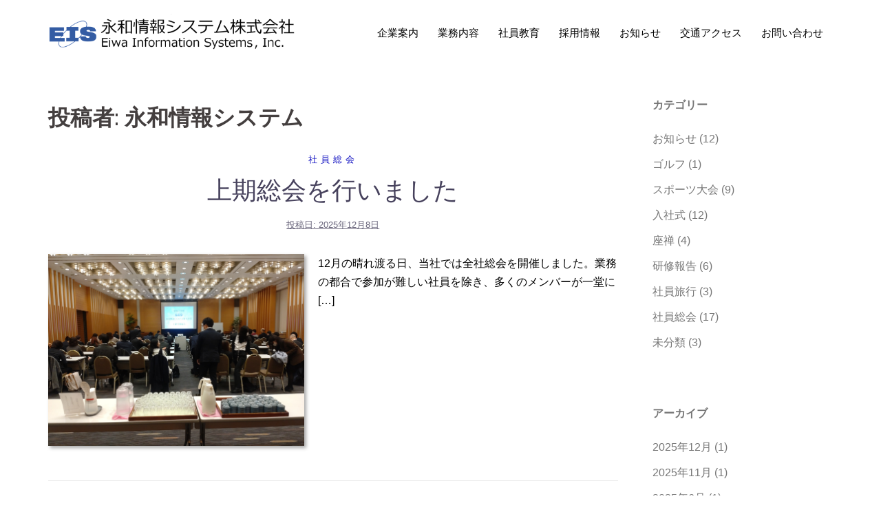

--- FILE ---
content_type: text/html; charset=UTF-8
request_url: https://www.eiwa.com/archives/author/ns002hpuser
body_size: 13818
content:
<!DOCTYPE html>
<html lang="ja">
<head>
<meta charset="UTF-8">
<meta name="viewport" content="width=device-width, initial-scale=1">
<link rel="profile" href="http://gmpg.org/xfn/11">
<link rel="pingback" href="https://www.eiwa.com/xmlrpc.php">
	
<link href="https://fonts.googleapis.com/css?family=Cherry+Swash:700" rel="stylesheet">
<link href="https://fonts.googleapis.com/css?family=Corben:700" rel="stylesheet">
<link href="https://fonts.googleapis.com/css?family=Caveat" rel="stylesheet">
<link href="https://fonts.googleapis.com/css?family=Sawarabi+Mincho" rel="stylesheet">

	

<meta name="keywords" content="永和情報システム" />

<!-- WP SiteManager OGP Tags -->
<meta property="og:title" content="永和情報システム" />
<meta property="og:type" content="author" />
<meta property="og:url" content="https://www.eiwa.com/archives/author/ns002hpuser" />
<meta property="og:description" content=" " />
<meta property="og:site_name" content="永和情報システム" />
<meta property="og:image" content="https://secure.gravatar.com/avatar/9ece4a329b90ac3bec0b787a25aef255b64c1f65e5b46e7689d5136fd81d13d4?s=96&amp;d=mm&amp;r=g" />

<!-- WP SiteManager Twitter Cards Tags -->
<meta name="twitter:title" content="永和情報システム" />
<meta name="twitter:url" content="https://www.eiwa.com/archives/author/ns002hpuser" />
<meta name="twitter:description" content=" " />
<meta name="twitter:card" content="summary" />
<meta name="twitter:image" content="https://secure.gravatar.com/avatar/9ece4a329b90ac3bec0b787a25aef255b64c1f65e5b46e7689d5136fd81d13d4?s=300&amp;d=mm&amp;r=g" />
<title>永和情報システム &#8211; 永和情報システム</title>
<meta name='robots' content='max-image-preview:large' />
	<style>img:is([sizes="auto" i], [sizes^="auto," i]) { contain-intrinsic-size: 3000px 1500px }</style>
	<link rel='dns-prefetch' href='//fonts.googleapis.com' />
<link rel="alternate" type="application/rss+xml" title="永和情報システム &raquo; フィード" href="https://www.eiwa.com/feed" />
<link rel="alternate" type="application/rss+xml" title="永和情報システム &raquo; コメントフィード" href="https://www.eiwa.com/comments/feed" />
<link rel="alternate" type="application/rss+xml" title="永和情報システム &raquo; 永和情報システム による投稿のフィード" href="https://www.eiwa.com/archives/author/ns002hpuser/feed" />
<script type="text/javascript">
/* <![CDATA[ */
window._wpemojiSettings = {"baseUrl":"https:\/\/s.w.org\/images\/core\/emoji\/16.0.1\/72x72\/","ext":".png","svgUrl":"https:\/\/s.w.org\/images\/core\/emoji\/16.0.1\/svg\/","svgExt":".svg","source":{"concatemoji":"https:\/\/www.eiwa.com\/wp-includes\/js\/wp-emoji-release.min.js?ver=6.8.3"}};
/*! This file is auto-generated */
!function(s,n){var o,i,e;function c(e){try{var t={supportTests:e,timestamp:(new Date).valueOf()};sessionStorage.setItem(o,JSON.stringify(t))}catch(e){}}function p(e,t,n){e.clearRect(0,0,e.canvas.width,e.canvas.height),e.fillText(t,0,0);var t=new Uint32Array(e.getImageData(0,0,e.canvas.width,e.canvas.height).data),a=(e.clearRect(0,0,e.canvas.width,e.canvas.height),e.fillText(n,0,0),new Uint32Array(e.getImageData(0,0,e.canvas.width,e.canvas.height).data));return t.every(function(e,t){return e===a[t]})}function u(e,t){e.clearRect(0,0,e.canvas.width,e.canvas.height),e.fillText(t,0,0);for(var n=e.getImageData(16,16,1,1),a=0;a<n.data.length;a++)if(0!==n.data[a])return!1;return!0}function f(e,t,n,a){switch(t){case"flag":return n(e,"\ud83c\udff3\ufe0f\u200d\u26a7\ufe0f","\ud83c\udff3\ufe0f\u200b\u26a7\ufe0f")?!1:!n(e,"\ud83c\udde8\ud83c\uddf6","\ud83c\udde8\u200b\ud83c\uddf6")&&!n(e,"\ud83c\udff4\udb40\udc67\udb40\udc62\udb40\udc65\udb40\udc6e\udb40\udc67\udb40\udc7f","\ud83c\udff4\u200b\udb40\udc67\u200b\udb40\udc62\u200b\udb40\udc65\u200b\udb40\udc6e\u200b\udb40\udc67\u200b\udb40\udc7f");case"emoji":return!a(e,"\ud83e\udedf")}return!1}function g(e,t,n,a){var r="undefined"!=typeof WorkerGlobalScope&&self instanceof WorkerGlobalScope?new OffscreenCanvas(300,150):s.createElement("canvas"),o=r.getContext("2d",{willReadFrequently:!0}),i=(o.textBaseline="top",o.font="600 32px Arial",{});return e.forEach(function(e){i[e]=t(o,e,n,a)}),i}function t(e){var t=s.createElement("script");t.src=e,t.defer=!0,s.head.appendChild(t)}"undefined"!=typeof Promise&&(o="wpEmojiSettingsSupports",i=["flag","emoji"],n.supports={everything:!0,everythingExceptFlag:!0},e=new Promise(function(e){s.addEventListener("DOMContentLoaded",e,{once:!0})}),new Promise(function(t){var n=function(){try{var e=JSON.parse(sessionStorage.getItem(o));if("object"==typeof e&&"number"==typeof e.timestamp&&(new Date).valueOf()<e.timestamp+604800&&"object"==typeof e.supportTests)return e.supportTests}catch(e){}return null}();if(!n){if("undefined"!=typeof Worker&&"undefined"!=typeof OffscreenCanvas&&"undefined"!=typeof URL&&URL.createObjectURL&&"undefined"!=typeof Blob)try{var e="postMessage("+g.toString()+"("+[JSON.stringify(i),f.toString(),p.toString(),u.toString()].join(",")+"));",a=new Blob([e],{type:"text/javascript"}),r=new Worker(URL.createObjectURL(a),{name:"wpTestEmojiSupports"});return void(r.onmessage=function(e){c(n=e.data),r.terminate(),t(n)})}catch(e){}c(n=g(i,f,p,u))}t(n)}).then(function(e){for(var t in e)n.supports[t]=e[t],n.supports.everything=n.supports.everything&&n.supports[t],"flag"!==t&&(n.supports.everythingExceptFlag=n.supports.everythingExceptFlag&&n.supports[t]);n.supports.everythingExceptFlag=n.supports.everythingExceptFlag&&!n.supports.flag,n.DOMReady=!1,n.readyCallback=function(){n.DOMReady=!0}}).then(function(){return e}).then(function(){var e;n.supports.everything||(n.readyCallback(),(e=n.source||{}).concatemoji?t(e.concatemoji):e.wpemoji&&e.twemoji&&(t(e.twemoji),t(e.wpemoji)))}))}((window,document),window._wpemojiSettings);
/* ]]> */
</script>
<link rel='stylesheet' id='sydney-bootstrap-css' href='https://www.eiwa.com/wp-content/themes/sydney/css/bootstrap/bootstrap.min.css?ver=1' type='text/css' media='all' />
<style id='wp-emoji-styles-inline-css' type='text/css'>

	img.wp-smiley, img.emoji {
		display: inline !important;
		border: none !important;
		box-shadow: none !important;
		height: 1em !important;
		width: 1em !important;
		margin: 0 0.07em !important;
		vertical-align: -0.1em !important;
		background: none !important;
		padding: 0 !important;
	}
</style>
<link rel='stylesheet' id='wp-block-library-css' href='https://www.eiwa.com/wp-includes/css/dist/block-library/style.min.css?ver=6.8.3' type='text/css' media='all' />
<style id='classic-theme-styles-inline-css' type='text/css'>
/*! This file is auto-generated */
.wp-block-button__link{color:#fff;background-color:#32373c;border-radius:9999px;box-shadow:none;text-decoration:none;padding:calc(.667em + 2px) calc(1.333em + 2px);font-size:1.125em}.wp-block-file__button{background:#32373c;color:#fff;text-decoration:none}
</style>
<style id='global-styles-inline-css' type='text/css'>
:root{--wp--preset--aspect-ratio--square: 1;--wp--preset--aspect-ratio--4-3: 4/3;--wp--preset--aspect-ratio--3-4: 3/4;--wp--preset--aspect-ratio--3-2: 3/2;--wp--preset--aspect-ratio--2-3: 2/3;--wp--preset--aspect-ratio--16-9: 16/9;--wp--preset--aspect-ratio--9-16: 9/16;--wp--preset--color--black: #000000;--wp--preset--color--cyan-bluish-gray: #abb8c3;--wp--preset--color--white: #ffffff;--wp--preset--color--pale-pink: #f78da7;--wp--preset--color--vivid-red: #cf2e2e;--wp--preset--color--luminous-vivid-orange: #ff6900;--wp--preset--color--luminous-vivid-amber: #fcb900;--wp--preset--color--light-green-cyan: #7bdcb5;--wp--preset--color--vivid-green-cyan: #00d084;--wp--preset--color--pale-cyan-blue: #8ed1fc;--wp--preset--color--vivid-cyan-blue: #0693e3;--wp--preset--color--vivid-purple: #9b51e0;--wp--preset--gradient--vivid-cyan-blue-to-vivid-purple: linear-gradient(135deg,rgba(6,147,227,1) 0%,rgb(155,81,224) 100%);--wp--preset--gradient--light-green-cyan-to-vivid-green-cyan: linear-gradient(135deg,rgb(122,220,180) 0%,rgb(0,208,130) 100%);--wp--preset--gradient--luminous-vivid-amber-to-luminous-vivid-orange: linear-gradient(135deg,rgba(252,185,0,1) 0%,rgba(255,105,0,1) 100%);--wp--preset--gradient--luminous-vivid-orange-to-vivid-red: linear-gradient(135deg,rgba(255,105,0,1) 0%,rgb(207,46,46) 100%);--wp--preset--gradient--very-light-gray-to-cyan-bluish-gray: linear-gradient(135deg,rgb(238,238,238) 0%,rgb(169,184,195) 100%);--wp--preset--gradient--cool-to-warm-spectrum: linear-gradient(135deg,rgb(74,234,220) 0%,rgb(151,120,209) 20%,rgb(207,42,186) 40%,rgb(238,44,130) 60%,rgb(251,105,98) 80%,rgb(254,248,76) 100%);--wp--preset--gradient--blush-light-purple: linear-gradient(135deg,rgb(255,206,236) 0%,rgb(152,150,240) 100%);--wp--preset--gradient--blush-bordeaux: linear-gradient(135deg,rgb(254,205,165) 0%,rgb(254,45,45) 50%,rgb(107,0,62) 100%);--wp--preset--gradient--luminous-dusk: linear-gradient(135deg,rgb(255,203,112) 0%,rgb(199,81,192) 50%,rgb(65,88,208) 100%);--wp--preset--gradient--pale-ocean: linear-gradient(135deg,rgb(255,245,203) 0%,rgb(182,227,212) 50%,rgb(51,167,181) 100%);--wp--preset--gradient--electric-grass: linear-gradient(135deg,rgb(202,248,128) 0%,rgb(113,206,126) 100%);--wp--preset--gradient--midnight: linear-gradient(135deg,rgb(2,3,129) 0%,rgb(40,116,252) 100%);--wp--preset--font-size--small: 13px;--wp--preset--font-size--medium: 20px;--wp--preset--font-size--large: 36px;--wp--preset--font-size--x-large: 42px;--wp--preset--spacing--20: 0.44rem;--wp--preset--spacing--30: 0.67rem;--wp--preset--spacing--40: 1rem;--wp--preset--spacing--50: 1.5rem;--wp--preset--spacing--60: 2.25rem;--wp--preset--spacing--70: 3.38rem;--wp--preset--spacing--80: 5.06rem;--wp--preset--shadow--natural: 6px 6px 9px rgba(0, 0, 0, 0.2);--wp--preset--shadow--deep: 12px 12px 50px rgba(0, 0, 0, 0.4);--wp--preset--shadow--sharp: 6px 6px 0px rgba(0, 0, 0, 0.2);--wp--preset--shadow--outlined: 6px 6px 0px -3px rgba(255, 255, 255, 1), 6px 6px rgba(0, 0, 0, 1);--wp--preset--shadow--crisp: 6px 6px 0px rgba(0, 0, 0, 1);}:where(.is-layout-flex){gap: 0.5em;}:where(.is-layout-grid){gap: 0.5em;}body .is-layout-flex{display: flex;}.is-layout-flex{flex-wrap: wrap;align-items: center;}.is-layout-flex > :is(*, div){margin: 0;}body .is-layout-grid{display: grid;}.is-layout-grid > :is(*, div){margin: 0;}:where(.wp-block-columns.is-layout-flex){gap: 2em;}:where(.wp-block-columns.is-layout-grid){gap: 2em;}:where(.wp-block-post-template.is-layout-flex){gap: 1.25em;}:where(.wp-block-post-template.is-layout-grid){gap: 1.25em;}.has-black-color{color: var(--wp--preset--color--black) !important;}.has-cyan-bluish-gray-color{color: var(--wp--preset--color--cyan-bluish-gray) !important;}.has-white-color{color: var(--wp--preset--color--white) !important;}.has-pale-pink-color{color: var(--wp--preset--color--pale-pink) !important;}.has-vivid-red-color{color: var(--wp--preset--color--vivid-red) !important;}.has-luminous-vivid-orange-color{color: var(--wp--preset--color--luminous-vivid-orange) !important;}.has-luminous-vivid-amber-color{color: var(--wp--preset--color--luminous-vivid-amber) !important;}.has-light-green-cyan-color{color: var(--wp--preset--color--light-green-cyan) !important;}.has-vivid-green-cyan-color{color: var(--wp--preset--color--vivid-green-cyan) !important;}.has-pale-cyan-blue-color{color: var(--wp--preset--color--pale-cyan-blue) !important;}.has-vivid-cyan-blue-color{color: var(--wp--preset--color--vivid-cyan-blue) !important;}.has-vivid-purple-color{color: var(--wp--preset--color--vivid-purple) !important;}.has-black-background-color{background-color: var(--wp--preset--color--black) !important;}.has-cyan-bluish-gray-background-color{background-color: var(--wp--preset--color--cyan-bluish-gray) !important;}.has-white-background-color{background-color: var(--wp--preset--color--white) !important;}.has-pale-pink-background-color{background-color: var(--wp--preset--color--pale-pink) !important;}.has-vivid-red-background-color{background-color: var(--wp--preset--color--vivid-red) !important;}.has-luminous-vivid-orange-background-color{background-color: var(--wp--preset--color--luminous-vivid-orange) !important;}.has-luminous-vivid-amber-background-color{background-color: var(--wp--preset--color--luminous-vivid-amber) !important;}.has-light-green-cyan-background-color{background-color: var(--wp--preset--color--light-green-cyan) !important;}.has-vivid-green-cyan-background-color{background-color: var(--wp--preset--color--vivid-green-cyan) !important;}.has-pale-cyan-blue-background-color{background-color: var(--wp--preset--color--pale-cyan-blue) !important;}.has-vivid-cyan-blue-background-color{background-color: var(--wp--preset--color--vivid-cyan-blue) !important;}.has-vivid-purple-background-color{background-color: var(--wp--preset--color--vivid-purple) !important;}.has-black-border-color{border-color: var(--wp--preset--color--black) !important;}.has-cyan-bluish-gray-border-color{border-color: var(--wp--preset--color--cyan-bluish-gray) !important;}.has-white-border-color{border-color: var(--wp--preset--color--white) !important;}.has-pale-pink-border-color{border-color: var(--wp--preset--color--pale-pink) !important;}.has-vivid-red-border-color{border-color: var(--wp--preset--color--vivid-red) !important;}.has-luminous-vivid-orange-border-color{border-color: var(--wp--preset--color--luminous-vivid-orange) !important;}.has-luminous-vivid-amber-border-color{border-color: var(--wp--preset--color--luminous-vivid-amber) !important;}.has-light-green-cyan-border-color{border-color: var(--wp--preset--color--light-green-cyan) !important;}.has-vivid-green-cyan-border-color{border-color: var(--wp--preset--color--vivid-green-cyan) !important;}.has-pale-cyan-blue-border-color{border-color: var(--wp--preset--color--pale-cyan-blue) !important;}.has-vivid-cyan-blue-border-color{border-color: var(--wp--preset--color--vivid-cyan-blue) !important;}.has-vivid-purple-border-color{border-color: var(--wp--preset--color--vivid-purple) !important;}.has-vivid-cyan-blue-to-vivid-purple-gradient-background{background: var(--wp--preset--gradient--vivid-cyan-blue-to-vivid-purple) !important;}.has-light-green-cyan-to-vivid-green-cyan-gradient-background{background: var(--wp--preset--gradient--light-green-cyan-to-vivid-green-cyan) !important;}.has-luminous-vivid-amber-to-luminous-vivid-orange-gradient-background{background: var(--wp--preset--gradient--luminous-vivid-amber-to-luminous-vivid-orange) !important;}.has-luminous-vivid-orange-to-vivid-red-gradient-background{background: var(--wp--preset--gradient--luminous-vivid-orange-to-vivid-red) !important;}.has-very-light-gray-to-cyan-bluish-gray-gradient-background{background: var(--wp--preset--gradient--very-light-gray-to-cyan-bluish-gray) !important;}.has-cool-to-warm-spectrum-gradient-background{background: var(--wp--preset--gradient--cool-to-warm-spectrum) !important;}.has-blush-light-purple-gradient-background{background: var(--wp--preset--gradient--blush-light-purple) !important;}.has-blush-bordeaux-gradient-background{background: var(--wp--preset--gradient--blush-bordeaux) !important;}.has-luminous-dusk-gradient-background{background: var(--wp--preset--gradient--luminous-dusk) !important;}.has-pale-ocean-gradient-background{background: var(--wp--preset--gradient--pale-ocean) !important;}.has-electric-grass-gradient-background{background: var(--wp--preset--gradient--electric-grass) !important;}.has-midnight-gradient-background{background: var(--wp--preset--gradient--midnight) !important;}.has-small-font-size{font-size: var(--wp--preset--font-size--small) !important;}.has-medium-font-size{font-size: var(--wp--preset--font-size--medium) !important;}.has-large-font-size{font-size: var(--wp--preset--font-size--large) !important;}.has-x-large-font-size{font-size: var(--wp--preset--font-size--x-large) !important;}
:where(.wp-block-post-template.is-layout-flex){gap: 1.25em;}:where(.wp-block-post-template.is-layout-grid){gap: 1.25em;}
:where(.wp-block-columns.is-layout-flex){gap: 2em;}:where(.wp-block-columns.is-layout-grid){gap: 2em;}
:root :where(.wp-block-pullquote){font-size: 1.5em;line-height: 1.6;}
</style>
<link rel='stylesheet' id='wpm-main-css' href='//www.eiwa.com/wp-content/plugins/wp-multilang/assets/styles/main.min.css?ver=2.4.1' type='text/css' media='all' />
<link rel='stylesheet' id='chld_thm_cfg_parent-css' href='https://www.eiwa.com/wp-content/themes/sydney/style.css?ver=6.8.3' type='text/css' media='all' />
<link rel='stylesheet' id='sydney-fonts-css' href='https://fonts.googleapis.com/css?family=Source+Sans+Pro%3A400%2C400italic%2C600%7CRaleway%3A400%2C500%2C600' type='text/css' media='all' />
<link rel='stylesheet' id='sydney-style-css' href='https://www.eiwa.com/wp-content/themes/sydney-child/style.css?ver=20180710' type='text/css' media='all' />
<style id='sydney-style-inline-css' type='text/css'>
.site-header { background-color:rgba(255,255,255,0.9);}
.site-title { font-size:36px; }
.site-description { font-size:16px; }
#mainnav ul li a { font-size:15px; }
h1 { font-size:52px; }
h2 { font-size:42px; }
h3 { font-size:32px; }
h4 { font-size:25px; }
h5 { font-size:20px; }
h6 { font-size:18px; }
body { font-size:16px; }
.single .hentry .title-post { font-size:36px; }
.header-image { background-size:cover;}
.header-image { height:300px; }
.site-header.fixed { position: absolute;}
.widget-area .widget_fp_social a,#mainnav ul li a:hover, .sydney_contact_info_widget span, .roll-team .team-content .name,.roll-team .team-item .team-pop .team-social li:hover a,.roll-infomation li.address:before,.roll-infomation li.phone:before,.roll-infomation li.email:before,.roll-testimonials .name,.roll-button.border,.roll-button:hover,.roll-icon-list .icon i,.roll-icon-list .content h3 a:hover,.roll-icon-box.white .content h3 a,.roll-icon-box .icon i,.roll-icon-box .content h3 a:hover,.switcher-container .switcher-icon a:focus,.go-top:hover,.hentry .meta-post a:hover,#mainnav > ul > li > a.active, #mainnav > ul > li > a:hover, button:hover, input[type="button"]:hover, input[type="reset"]:hover, input[type="submit"]:hover, .text-color, .social-menu-widget a, .social-menu-widget a:hover, .archive .team-social li a, a, h1 a, h2 a, h3 a, h4 a, h5 a, h6 a,.classic-alt .meta-post a,.single .hentry .meta-post a { color:#1111c1}
.reply,.woocommerce div.product .woocommerce-tabs ul.tabs li.active,.woocommerce #respond input#submit,.woocommerce a.button,.woocommerce button.button,.woocommerce input.button,.project-filter li a.active, .project-filter li a:hover,.preloader .pre-bounce1, .preloader .pre-bounce2,.roll-team .team-item .team-pop,.roll-progress .progress-animate,.roll-socials li a:hover,.roll-project .project-item .project-pop,.roll-project .project-filter li.active,.roll-project .project-filter li:hover,.roll-button.light:hover,.roll-button.border:hover,.roll-button,.roll-icon-box.white .icon,.owl-theme .owl-controls .owl-page.active span,.owl-theme .owl-controls.clickable .owl-page:hover span,.go-top,.bottom .socials li:hover a,.sidebar .widget:before,.blog-pagination ul li.active,.blog-pagination ul li:hover a,.content-area .hentry:after,.text-slider .maintitle:after,.error-wrap #search-submit:hover,#mainnav .sub-menu li:hover > a,#mainnav ul li ul:after, button, input[type="button"], input[type="reset"], input[type="submit"], .panel-grid-cell .widget-title:after { background-color:#1111c1}
.roll-socials li a:hover,.roll-socials li a,.roll-button.light:hover,.roll-button.border,.roll-button,.roll-icon-list .icon,.roll-icon-box .icon,.owl-theme .owl-controls .owl-page span,.comment .comment-detail,.widget-tags .tag-list a:hover,.blog-pagination ul li,.hentry blockquote,.error-wrap #search-submit:hover,textarea:focus,input[type="text"]:focus,input[type="password"]:focus,input[type="datetime"]:focus,input[type="datetime-local"]:focus,input[type="date"]:focus,input[type="month"]:focus,input[type="time"]:focus,input[type="week"]:focus,input[type="number"]:focus,input[type="email"]:focus,input[type="url"]:focus,input[type="search"]:focus,input[type="tel"]:focus,input[type="color"]:focus, button, input[type="button"], input[type="reset"], input[type="submit"], .archive .team-social li a { border-color:#1111c1}
.site-header.float-header { background-color:rgba(255,255,255,0.9);}
@media only screen and (max-width: 1024px) { .site-header { background-color:#ffffff;}}
.site-title a, .site-title a:hover { color:#ffffff}
.site-description { color:#ffffff}
#mainnav ul li a, #mainnav ul li::before { color:#000000}
#mainnav .sub-menu li a { color:#ffffff}
#mainnav .sub-menu li a { background:#4e88ce}
.text-slider .maintitle, .text-slider .subtitle { color:#ffffff}
body { color:#000000}
#secondary { background-color:#ffffff}
#secondary, #secondary a, #secondary .widget-title { color:#767676}
.footer-widgets { background-color:#2525ed}
.btn-menu { color:#1e73be}
#mainnav ul li a:hover { color:#515151}
.site-footer { background-color:#2a41b2}
.site-footer,.site-footer a { color:#ffffff}
.overlay { background-color:#000000}
.page-wrap { padding-top:83px;}
.page-wrap { padding-bottom:100px;}
@media only screen and (max-width: 1025px) {		
			.mobile-slide {
				display: block;
			}
			.slide-item {
				background-image: none !important;
			}
			.header-slider {
			}
			.slide-item {
				height: auto !important;
			}
			.slide-inner {
				min-height: initial;
			} 
		}
@media only screen and (max-width: 780px) { 
    	h1 { font-size: 32px;}
		h2 { font-size: 28px;}
		h3 { font-size: 22px;}
		h4 { font-size: 18px;}
		h5 { font-size: 16px;}
		h6 { font-size: 14px;}
    }

</style>
<link rel='stylesheet' id='sydney-font-awesome-css' href='https://www.eiwa.com/wp-content/themes/sydney/fonts/font-awesome.min.css?ver=6.8.3' type='text/css' media='all' />
<!--[if lte IE 9]>
<link rel='stylesheet' id='sydney-ie9-css' href='https://www.eiwa.com/wp-content/themes/sydney/css/ie9.css?ver=6.8.3' type='text/css' media='all' />
<![endif]-->
<script type="text/javascript" src="https://www.eiwa.com/wp-includes/js/jquery/jquery.min.js?ver=3.7.1" id="jquery-core-js"></script>
<script type="text/javascript" src="https://www.eiwa.com/wp-includes/js/jquery/jquery-migrate.min.js?ver=3.4.1" id="jquery-migrate-js"></script>
<link rel="https://api.w.org/" href="https://www.eiwa.com/wp-json/" /><link rel="alternate" title="JSON" type="application/json" href="https://www.eiwa.com/wp-json/wp/v2/users/1" /><link rel="EditURI" type="application/rsd+xml" title="RSD" href="https://www.eiwa.com/xmlrpc.php?rsd" />
<meta name="generator" content="WordPress 6.8.3" />
<link rel="alternate" hreflang="en-gb" href="https://www.eiwa.com/en/archives/author/ns002hpuser"/>
<link rel="alternate" hreflang="x-default" href="https://www.eiwa.com/archives/author/ns002hpuser"/>
<link rel="alternate" hreflang="ja" href="https://www.eiwa.com/archives/author/ns002hpuser"/>
<link rel="icon" href="https://www.eiwa.com/wp-content/uploads/2021/08/cropped-EIS1-32x32.jpg" sizes="32x32" />
<link rel="icon" href="https://www.eiwa.com/wp-content/uploads/2021/08/cropped-EIS1-192x192.jpg" sizes="192x192" />
<link rel="apple-touch-icon" href="https://www.eiwa.com/wp-content/uploads/2021/08/cropped-EIS1-180x180.jpg" />
<meta name="msapplication-TileImage" content="https://www.eiwa.com/wp-content/uploads/2021/08/cropped-EIS1-270x270.jpg" />


<!-- Google tag (gtag.js) -->
<script async src="https://www.googletagmanager.com/gtag/js?id=UA-246638470-1"></script>
<script>
  window.dataLayer = window.dataLayer || [];
  function gtag(){dataLayer.push(arguments);}
  gtag('js', new Date());

  gtag('config', 'UA-246638470-1');
</script>

	
</head>

<body class="archive author author-ns002hpuser author-1 wp-theme-sydney wp-child-theme-sydney-child language-ja elementor-default elementor-kit-4375">

	<div class="preloader">
	    <div class="spinner">
	        <div class="pre-bounce1"></div>
	        <div class="pre-bounce2"></div>
	    </div>
	</div>
	
<div id="page" class="hfeed site">
	<a class="skip-link screen-reader-text" href="#content">コンテンツへスキップ</a>

		
	<div class="header-clone"></div>

	
	<header id="masthead" class="site-header" role="banner">
		<div class="header-wrap">
            <div class="container">
                <div class="row">
				<div class="col-md-4 col-sm-8 col-xs-12">
		        					<a href="https://www.eiwa.com/" title="永和情報システム"><img class="site-logo" src="https://www.eiwa.com/wp-content/uploads/2019/08/eis_logo_new_toka.png" alt="永和情報システム" /></a>
		        				</div>
				<div class="col-md-8 col-sm-4 col-xs-12">
					<div class="btn-menu"></div>
					<nav id="mainnav" class="mainnav" role="navigation">
						<div class="menu-%e3%82%b0%e3%83%ad%e3%83%bc%e3%83%90%e3%83%ab%e3%83%8a%e3%83%93-container"><ul id="menu-%e3%82%b0%e3%83%ad%e3%83%bc%e3%83%90%e3%83%ab%e3%83%8a%e3%83%93" class="menu"><li id="menu-item-3121" class="menu-item menu-item-type-post_type menu-item-object-page menu-item-has-children menu-item-3121"><a href="https://www.eiwa.com/conpany/philosophy">企業案内</a>
<ul class="sub-menu">
	<li id="menu-item-548" class="menu-item menu-item-type-post_type menu-item-object-page menu-item-548"><a href="https://www.eiwa.com/conpany/philosophy">企業理念</a></li>
	<li id="menu-item-550" class="menu-item menu-item-type-post_type menu-item-object-page menu-item-550"><a href="https://www.eiwa.com/conpany/overview-eis">会社概要</a></li>
	<li id="menu-item-546" class="menu-item menu-item-type-post_type menu-item-object-page menu-item-546"><a href="https://www.eiwa.com/conpany/client">主要取引先</a></li>
	<li id="menu-item-561" class="menu-item menu-item-type-post_type menu-item-object-page menu-item-561"><a href="https://www.eiwa.com/conpany/greeting">会長挨拶</a></li>
	<li id="menu-item-558" class="menu-item menu-item-type-post_type menu-item-object-page menu-item-558"><a href="https://www.eiwa.com/conpany/history">沿革</a></li>
	<li id="menu-item-4058" class="menu-item menu-item-type-post_type menu-item-object-page menu-item-4058"><a href="https://www.eiwa.com/conpany/organization">組織図</a></li>
</ul>
</li>
<li id="menu-item-557" class="menu-item menu-item-type-post_type menu-item-object-page menu-item-has-children menu-item-557"><a href="https://www.eiwa.com/businessoutline">業務内容</a>
<ul class="sub-menu">
	<li id="menu-item-2840" class="menu-item menu-item-type-post_type menu-item-object-page menu-item-2840"><a href="https://www.eiwa.com/businessoutline">業務内容</a></li>
	<li id="menu-item-541" class="menu-item menu-item-type-post_type menu-item-object-page menu-item-541"><a href="https://www.eiwa.com/businessoutline/consultation">システムコンサルテーション</a></li>
	<li id="menu-item-542" class="menu-item menu-item-type-post_type menu-item-object-page menu-item-542"><a href="https://www.eiwa.com/businessoutline/entrusted">システム開発・保守</a></li>
	<li id="menu-item-538" class="menu-item menu-item-type-post_type menu-item-object-page menu-item-538"><a href="https://www.eiwa.com/businessoutline/outsourcing">アウトソーシング（ホスティング）</a></li>
</ul>
</li>
<li id="menu-item-560" class="menu-item menu-item-type-post_type menu-item-object-page menu-item-has-children menu-item-560"><a href="https://www.eiwa.com/education">社員教育</a>
<ul class="sub-menu">
	<li id="menu-item-2877" class="menu-item menu-item-type-post_type menu-item-object-page menu-item-2877"><a href="https://www.eiwa.com/education">社員教育</a></li>
	<li id="menu-item-565" class="menu-item menu-item-type-post_type menu-item-object-page menu-item-565"><a href="https://www.eiwa.com/education/newcomer">新人教育</a></li>
	<li id="menu-item-559" class="menu-item menu-item-type-post_type menu-item-object-page menu-item-559"><a href="https://www.eiwa.com/education/lifelong">生涯教育</a></li>
</ul>
</li>
<li id="menu-item-1217" class="menu-item menu-item-type-post_type menu-item-object-page menu-item-has-children menu-item-1217"><a href="https://www.eiwa.com/recruitinfo">採用情報</a>
<ul class="sub-menu">
	<li id="menu-item-2876" class="menu-item menu-item-type-post_type menu-item-object-page menu-item-2876"><a href="https://www.eiwa.com/recruitinfo">採用情報</a></li>
	<li id="menu-item-552" class="menu-item menu-item-type-post_type menu-item-object-page menu-item-552"><a href="https://www.eiwa.com/recruitinfo/recruitment-guidelines">募集要項</a></li>
	<li id="menu-item-554" class="menu-item menu-item-type-post_type menu-item-object-page menu-item-554"><a href="https://www.eiwa.com/recruitinfo/college">採用実績校</a></li>
	<li id="menu-item-551" class="menu-item menu-item-type-post_type menu-item-object-page menu-item-551"><a href="https://www.eiwa.com/recruitinfo/staff_introduction_list">先輩社員の声</a></li>
	<li id="menu-item-1574" class="menu-item menu-item-type-post_type menu-item-object-page menu-item-1574"><a href="https://www.eiwa.com/recruitinfo/qa">よくある質問</a></li>
	<li id="menu-item-4040" class="menu-item menu-item-type-post_type menu-item-object-page menu-item-4040"><a href="https://www.eiwa.com/watches">数字で見るEIS</a></li>
</ul>
</li>
<li id="menu-item-540" class="menu-item menu-item-type-post_type menu-item-object-page current_page_parent menu-item-540"><a href="https://www.eiwa.com/oshirase">お知らせ</a></li>
<li id="menu-item-547" class="menu-item menu-item-type-post_type menu-item-object-page menu-item-547"><a href="https://www.eiwa.com/access">交通アクセス</a></li>
<li id="menu-item-539" class="menu-item menu-item-type-post_type menu-item-object-page menu-item-539"><a href="https://www.eiwa.com/contact">お問い合わせ</a></li>
</ul></div>					</nav><!-- #site-navigation -->
				</div>
				</div>
			</div>
		</div>
	</header><!-- #masthead -->

	
	<div class="sydney-hero-area">
				<div class="header-image">
			<div class="overlay"></div>			<img class="header-inner" src="" width="1920" alt="永和情報システム" title="永和情報システム">
		</div>
		
			</div>

	
	<div id="content" class="page-wrap">
		<div class="container content-wrapper">
			<div class="row">	
	
	<div id="primary" class="content-area col-md-9 classic-alt">

		
		<main id="main" class="post-wrap" role="main">

		
			<header class="page-header">
				<h3 class="archive-title">投稿者: <span>永和情報システム</span></h3>			</header><!-- .page-header -->

			<div class="posts-layout">
			
				
<article id="post-6938" class="post-6938 post type-post status-publish format-standard has-post-thumbnail hentry category-meeting">

	<header class="entry-header">
				<div class="meta-post">
			<a href="https://www.eiwa.com/archives/category/meeting" title="社員総会" class="post-cat">社員総会</a>		</div><!-- .entry-meta -->
				<h2 class="title-post entry-title"><a href="https://www.eiwa.com/archives/6938" rel="bookmark">上期総会を行いました</a></h2>		<span class="posted-on">投稿日: <a href="https://www.eiwa.com/archives/6938" rel="bookmark"><time class="entry-date published updated" datetime="2025-12-08T15:41:54+09:00">2025年12月8日</time></a></span>	</header><!-- .entry-header -->

		<div class="entry-thumb">
		<a href="https://www.eiwa.com/archives/6938" title="上期総会を行いました"><img width="1496" height="1122" src="https://www.eiwa.com/wp-content/uploads/2025/12/3ea92c9afc5eaf4e7fe288ae9ee7f9a9.jpg" class="attachment-large-thumb size-large-thumb wp-post-image" alt="" decoding="async" srcset="https://www.eiwa.com/wp-content/uploads/2025/12/3ea92c9afc5eaf4e7fe288ae9ee7f9a9.jpg 1496w, https://www.eiwa.com/wp-content/uploads/2025/12/3ea92c9afc5eaf4e7fe288ae9ee7f9a9-300x225.jpg 300w, https://www.eiwa.com/wp-content/uploads/2025/12/3ea92c9afc5eaf4e7fe288ae9ee7f9a9-1024x768.jpg 1024w, https://www.eiwa.com/wp-content/uploads/2025/12/3ea92c9afc5eaf4e7fe288ae9ee7f9a9-768x576.jpg 768w, https://www.eiwa.com/wp-content/uploads/2025/12/3ea92c9afc5eaf4e7fe288ae9ee7f9a9-830x623.jpg 830w, https://www.eiwa.com/wp-content/uploads/2025/12/3ea92c9afc5eaf4e7fe288ae9ee7f9a9-230x173.jpg 230w, https://www.eiwa.com/wp-content/uploads/2025/12/3ea92c9afc5eaf4e7fe288ae9ee7f9a9-350x263.jpg 350w, https://www.eiwa.com/wp-content/uploads/2025/12/3ea92c9afc5eaf4e7fe288ae9ee7f9a9-480x360.jpg 480w" sizes="(max-width: 1496px) 100vw, 1496px" /></a>
	</div>
		
	<div class="entry-post">
					<p>12月の晴れ渡る日、当社では全社総会を開催しました。業務の都合で参加が難しい社員を除き、多くのメンバーが一堂に [&hellip;]</p>
		
			</div><!-- .entry-post -->

	<footer class="entry-footer">
			</footer><!-- .entry-footer -->
</article><!-- #post-## -->
			
				
<article id="post-6931" class="post-6931 post type-post status-publish format-standard has-post-thumbnail hentry category-sport">

	<header class="entry-header">
				<div class="meta-post">
			<a href="https://www.eiwa.com/archives/category/sport" title="スポーツ大会" class="post-cat">スポーツ大会</a>		</div><!-- .entry-meta -->
				<h2 class="title-post entry-title"><a href="https://www.eiwa.com/archives/6931" rel="bookmark">スポーツ大会を開催しました！</a></h2>		<span class="posted-on">投稿日: <a href="https://www.eiwa.com/archives/6931" rel="bookmark"><time class="entry-date published" datetime="2025-11-11T16:30:00+09:00">2025年11月11日</time><time class="updated" datetime="2025-11-11T15:51:27+09:00">2025年11月11日</time></a></span>	</header><!-- .entry-header -->

		<div class="entry-thumb">
		<a href="https://www.eiwa.com/archives/6931" title="スポーツ大会を開催しました！"><img width="2560" height="1920" src="https://www.eiwa.com/wp-content/uploads/2025/11/c46f8d07ebfdfb283694188797547f59-scaled.jpeg" class="attachment-large-thumb size-large-thumb wp-post-image" alt="" decoding="async" srcset="https://www.eiwa.com/wp-content/uploads/2025/11/c46f8d07ebfdfb283694188797547f59-scaled.jpeg 2560w, https://www.eiwa.com/wp-content/uploads/2025/11/c46f8d07ebfdfb283694188797547f59-300x225.jpeg 300w, https://www.eiwa.com/wp-content/uploads/2025/11/c46f8d07ebfdfb283694188797547f59-1024x768.jpeg 1024w, https://www.eiwa.com/wp-content/uploads/2025/11/c46f8d07ebfdfb283694188797547f59-768x576.jpeg 768w, https://www.eiwa.com/wp-content/uploads/2025/11/c46f8d07ebfdfb283694188797547f59-1536x1152.jpeg 1536w, https://www.eiwa.com/wp-content/uploads/2025/11/c46f8d07ebfdfb283694188797547f59-2048x1536.jpeg 2048w, https://www.eiwa.com/wp-content/uploads/2025/11/c46f8d07ebfdfb283694188797547f59-830x623.jpeg 830w, https://www.eiwa.com/wp-content/uploads/2025/11/c46f8d07ebfdfb283694188797547f59-230x173.jpeg 230w, https://www.eiwa.com/wp-content/uploads/2025/11/c46f8d07ebfdfb283694188797547f59-350x263.jpeg 350w, https://www.eiwa.com/wp-content/uploads/2025/11/c46f8d07ebfdfb283694188797547f59-480x360.jpeg 480w" sizes="(max-width: 2560px) 100vw, 2560px" /></a>
	</div>
		
	<div class="entry-post">
					<p>秋晴れの心地よい一日、当社ではスポーツ大会を開催しました。多くの社員が参加しただけでなく、社員のご家族にもご参 [&hellip;]</p>
		
			</div><!-- .entry-post -->

	<footer class="entry-footer">
			</footer><!-- .entry-footer -->
</article><!-- #post-## -->
			
				
<article id="post-6854" class="post-6854 post type-post status-publish format-standard has-post-thumbnail hentry category-meeting">

	<header class="entry-header">
				<div class="meta-post">
			<a href="https://www.eiwa.com/archives/category/meeting" title="社員総会" class="post-cat">社員総会</a>		</div><!-- .entry-meta -->
				<h2 class="title-post entry-title"><a href="https://www.eiwa.com/archives/6854" rel="bookmark">全社総会を開催しました</a></h2>		<span class="posted-on">投稿日: <a href="https://www.eiwa.com/archives/6854" rel="bookmark"><time class="entry-date published updated" datetime="2025-06-12T14:35:31+09:00">2025年6月12日</time></a></span>	</header><!-- .entry-header -->

		<div class="entry-thumb">
		<a href="https://www.eiwa.com/archives/6854" title="全社総会を開催しました"><img width="2100" height="1575" src="https://www.eiwa.com/wp-content/uploads/2025/06/71f3edca64830cbcbe144d4a994baa8a.jpg" class="attachment-large-thumb size-large-thumb wp-post-image" alt="" decoding="async" loading="lazy" srcset="https://www.eiwa.com/wp-content/uploads/2025/06/71f3edca64830cbcbe144d4a994baa8a.jpg 2100w, https://www.eiwa.com/wp-content/uploads/2025/06/71f3edca64830cbcbe144d4a994baa8a-300x225.jpg 300w, https://www.eiwa.com/wp-content/uploads/2025/06/71f3edca64830cbcbe144d4a994baa8a-1024x768.jpg 1024w, https://www.eiwa.com/wp-content/uploads/2025/06/71f3edca64830cbcbe144d4a994baa8a-768x576.jpg 768w, https://www.eiwa.com/wp-content/uploads/2025/06/71f3edca64830cbcbe144d4a994baa8a-1536x1152.jpg 1536w, https://www.eiwa.com/wp-content/uploads/2025/06/71f3edca64830cbcbe144d4a994baa8a-2048x1536.jpg 2048w, https://www.eiwa.com/wp-content/uploads/2025/06/71f3edca64830cbcbe144d4a994baa8a-830x623.jpg 830w, https://www.eiwa.com/wp-content/uploads/2025/06/71f3edca64830cbcbe144d4a994baa8a-230x173.jpg 230w, https://www.eiwa.com/wp-content/uploads/2025/06/71f3edca64830cbcbe144d4a994baa8a-350x263.jpg 350w, https://www.eiwa.com/wp-content/uploads/2025/06/71f3edca64830cbcbe144d4a994baa8a-480x360.jpg 480w" sizes="auto, (max-width: 2100px) 100vw, 2100px" /></a>
	</div>
		
	<div class="entry-post">
					<p>先日、全社員が一堂に会する「全社総会」を開催しました。 昨年度は業績が好調で、社内表彰を受けるチームも多く、日 [&hellip;]</p>
		
			</div><!-- .entry-post -->

	<footer class="entry-footer">
			</footer><!-- .entry-footer -->
</article><!-- #post-## -->
			
				
<article id="post-6836" class="post-6836 post type-post status-publish format-standard has-post-thumbnail hentry category-initiation-ceremony">

	<header class="entry-header">
				<div class="meta-post">
			<a href="https://www.eiwa.com/archives/category/initiation-ceremony" title="入社式" class="post-cat">入社式</a>		</div><!-- .entry-meta -->
				<h2 class="title-post entry-title"><a href="https://www.eiwa.com/archives/6836" rel="bookmark">入社式を行いました</a></h2>		<span class="posted-on">投稿日: <a href="https://www.eiwa.com/archives/6836" rel="bookmark"><time class="entry-date published" datetime="2025-04-14T13:53:48+09:00">2025年4月14日</time><time class="updated" datetime="2025-05-08T13:59:36+09:00">2025年5月8日</time></a></span>	</header><!-- .entry-header -->

		<div class="entry-thumb">
		<a href="https://www.eiwa.com/archives/6836" title="入社式を行いました"><img width="1431" height="975" src="https://www.eiwa.com/wp-content/uploads/2025/05/76b6239ccb2277c8e63b830410d9488d.jpg" class="attachment-large-thumb size-large-thumb wp-post-image" alt="" decoding="async" loading="lazy" srcset="https://www.eiwa.com/wp-content/uploads/2025/05/76b6239ccb2277c8e63b830410d9488d.jpg 1431w, https://www.eiwa.com/wp-content/uploads/2025/05/76b6239ccb2277c8e63b830410d9488d-300x204.jpg 300w, https://www.eiwa.com/wp-content/uploads/2025/05/76b6239ccb2277c8e63b830410d9488d-1024x698.jpg 1024w, https://www.eiwa.com/wp-content/uploads/2025/05/76b6239ccb2277c8e63b830410d9488d-768x523.jpg 768w, https://www.eiwa.com/wp-content/uploads/2025/05/76b6239ccb2277c8e63b830410d9488d-830x566.jpg 830w, https://www.eiwa.com/wp-content/uploads/2025/05/76b6239ccb2277c8e63b830410d9488d-230x157.jpg 230w, https://www.eiwa.com/wp-content/uploads/2025/05/76b6239ccb2277c8e63b830410d9488d-350x238.jpg 350w, https://www.eiwa.com/wp-content/uploads/2025/05/76b6239ccb2277c8e63b830410d9488d-480x327.jpg 480w" sizes="auto, (max-width: 1431px) 100vw, 1431px" /></a>
	</div>
		
	<div class="entry-post">
					<p>4月の初めの入社式、 今年は、まだまだ盛りの桜が、彼らをお祝いするように咲きほこっていました。 どうしても業務 [&hellip;]</p>
		
			</div><!-- .entry-post -->

	<footer class="entry-footer">
			</footer><!-- .entry-footer -->
</article><!-- #post-## -->
			
				
<article id="post-6830" class="post-6830 post type-post status-publish format-standard hentry category-news">

	<header class="entry-header">
				<div class="meta-post">
			<a href="https://www.eiwa.com/archives/category/news" title="お知らせ" class="post-cat">お知らせ</a>		</div><!-- .entry-meta -->
				<h2 class="title-post entry-title"><a href="https://www.eiwa.com/archives/6830" rel="bookmark">メンテナンスによるホームページとメール送受信に関するお知らせ</a></h2>		<span class="posted-on">投稿日: <a href="https://www.eiwa.com/archives/6830" rel="bookmark"><time class="entry-date published" datetime="2025-02-19T17:20:00+09:00">2025年2月19日</time><time class="updated" datetime="2025-02-19T18:00:06+09:00">2025年2月19日</time></a></span>	</header><!-- .entry-header -->

		
	<div class="entry-post">
					<p>2月23日(日)メンテナンスを実施する影響で一時、ホームページが表示されない時間帯があります。 ホームページの [&hellip;]</p>
		
			</div><!-- .entry-post -->

	<footer class="entry-footer">
			</footer><!-- .entry-footer -->
</article><!-- #post-## -->
			
				
<article id="post-6824" class="post-6824 post type-post status-publish format-standard has-post-thumbnail hentry category-meeting">

	<header class="entry-header">
				<div class="meta-post">
			<a href="https://www.eiwa.com/archives/category/meeting" title="社員総会" class="post-cat">社員総会</a>		</div><!-- .entry-meta -->
				<h2 class="title-post entry-title"><a href="https://www.eiwa.com/archives/6824" rel="bookmark">上期総会を行いました</a></h2>		<span class="posted-on">投稿日: <a href="https://www.eiwa.com/archives/6824" rel="bookmark"><time class="entry-date published" datetime="2024-12-06T11:22:54+09:00">2024年12月6日</time><time class="updated" datetime="2025-01-14T16:18:09+09:00">2025年1月14日</time></a></span>	</header><!-- .entry-header -->

		<div class="entry-thumb">
		<a href="https://www.eiwa.com/archives/6824" title="上期総会を行いました"><img width="2044" height="1533" src="https://www.eiwa.com/wp-content/uploads/2025/01/2684706b10f82d44526599a51da534e6.jpg" class="attachment-large-thumb size-large-thumb wp-post-image" alt="" decoding="async" loading="lazy" srcset="https://www.eiwa.com/wp-content/uploads/2025/01/2684706b10f82d44526599a51da534e6.jpg 2044w, https://www.eiwa.com/wp-content/uploads/2025/01/2684706b10f82d44526599a51da534e6-300x225.jpg 300w, https://www.eiwa.com/wp-content/uploads/2025/01/2684706b10f82d44526599a51da534e6-1024x768.jpg 1024w, https://www.eiwa.com/wp-content/uploads/2025/01/2684706b10f82d44526599a51da534e6-768x576.jpg 768w, https://www.eiwa.com/wp-content/uploads/2025/01/2684706b10f82d44526599a51da534e6-1536x1152.jpg 1536w, https://www.eiwa.com/wp-content/uploads/2025/01/2684706b10f82d44526599a51da534e6-830x623.jpg 830w, https://www.eiwa.com/wp-content/uploads/2025/01/2684706b10f82d44526599a51da534e6-230x173.jpg 230w, https://www.eiwa.com/wp-content/uploads/2025/01/2684706b10f82d44526599a51da534e6-350x263.jpg 350w, https://www.eiwa.com/wp-content/uploads/2025/01/2684706b10f82d44526599a51da534e6-480x360.jpg 480w" sizes="auto, (max-width: 2044px) 100vw, 2044px" /></a>
	</div>
		
	<div class="entry-post">
					<p>12月上旬、上期総会を開催しました。 可能な社員が会場に集まり、業務都合で集合が難しい社員はリモートでの参加で [&hellip;]</p>
		
			</div><!-- .entry-post -->

	<footer class="entry-footer">
			</footer><!-- .entry-footer -->
</article><!-- #post-## -->
			
				
<article id="post-6817" class="post-6817 post type-post status-publish format-standard has-post-thumbnail hentry category-sport">

	<header class="entry-header">
				<div class="meta-post">
			<a href="https://www.eiwa.com/archives/category/sport" title="スポーツ大会" class="post-cat">スポーツ大会</a>		</div><!-- .entry-meta -->
				<h2 class="title-post entry-title"><a href="https://www.eiwa.com/archives/6817" rel="bookmark">ウォーキング大会を実施しました</a></h2>		<span class="posted-on">投稿日: <a href="https://www.eiwa.com/archives/6817" rel="bookmark"><time class="entry-date published" datetime="2024-11-11T14:23:48+09:00">2024年11月11日</time><time class="updated" datetime="2024-11-27T17:06:04+09:00">2024年11月27日</time></a></span>	</header><!-- .entry-header -->

		<div class="entry-thumb">
		<a href="https://www.eiwa.com/archives/6817" title="ウォーキング大会を実施しました"><img width="2454" height="1243" src="https://www.eiwa.com/wp-content/uploads/2024/11/20241109.jpg" class="attachment-large-thumb size-large-thumb wp-post-image" alt="" decoding="async" loading="lazy" srcset="https://www.eiwa.com/wp-content/uploads/2024/11/20241109.jpg 2454w, https://www.eiwa.com/wp-content/uploads/2024/11/20241109-300x152.jpg 300w, https://www.eiwa.com/wp-content/uploads/2024/11/20241109-1024x519.jpg 1024w, https://www.eiwa.com/wp-content/uploads/2024/11/20241109-768x389.jpg 768w, https://www.eiwa.com/wp-content/uploads/2024/11/20241109-1536x778.jpg 1536w, https://www.eiwa.com/wp-content/uploads/2024/11/20241109-2048x1037.jpg 2048w, https://www.eiwa.com/wp-content/uploads/2024/11/20241109-830x420.jpg 830w, https://www.eiwa.com/wp-content/uploads/2024/11/20241109-230x116.jpg 230w, https://www.eiwa.com/wp-content/uploads/2024/11/20241109-350x177.jpg 350w, https://www.eiwa.com/wp-content/uploads/2024/11/20241109-480x243.jpg 480w" sizes="auto, (max-width: 2454px) 100vw, 2454px" /></a>
	</div>
		
	<div class="entry-post">
					<p>11月、ウォーキング大会を開催しました。 今年度は周年記念旅行も行ったので、しっかりスポーツと言うよりは、わい [&hellip;]</p>
		
			</div><!-- .entry-post -->

	<footer class="entry-footer">
			</footer><!-- .entry-footer -->
</article><!-- #post-## -->
			
				
<article id="post-6327" class="post-6327 post type-post status-publish format-standard has-post-thumbnail hentry category-travel">

	<header class="entry-header">
				<div class="meta-post">
			<a href="https://www.eiwa.com/archives/category/travel" title="社員旅行" class="post-cat">社員旅行</a>		</div><!-- .entry-meta -->
				<h2 class="title-post entry-title"><a href="https://www.eiwa.com/archives/6327" rel="bookmark">40周年社員旅行に行ってきました</a></h2>		<span class="posted-on">投稿日: <a href="https://www.eiwa.com/archives/6327" rel="bookmark"><time class="entry-date published updated" datetime="2024-06-14T13:32:40+09:00">2024年6月14日</time></a></span>	</header><!-- .entry-header -->

		<div class="entry-thumb">
		<a href="https://www.eiwa.com/archives/6327" title="40周年社員旅行に行ってきました"><img width="2560" height="1667" src="https://www.eiwa.com/wp-content/uploads/2024/06/7a87bcff07a9c0d50a110da71118b794.jpg" class="attachment-large-thumb size-large-thumb wp-post-image" alt="" decoding="async" loading="lazy" srcset="https://www.eiwa.com/wp-content/uploads/2024/06/7a87bcff07a9c0d50a110da71118b794.jpg 2560w, https://www.eiwa.com/wp-content/uploads/2024/06/7a87bcff07a9c0d50a110da71118b794-300x195.jpg 300w, https://www.eiwa.com/wp-content/uploads/2024/06/7a87bcff07a9c0d50a110da71118b794-1024x667.jpg 1024w, https://www.eiwa.com/wp-content/uploads/2024/06/7a87bcff07a9c0d50a110da71118b794-768x500.jpg 768w, https://www.eiwa.com/wp-content/uploads/2024/06/7a87bcff07a9c0d50a110da71118b794-1536x1000.jpg 1536w, https://www.eiwa.com/wp-content/uploads/2024/06/7a87bcff07a9c0d50a110da71118b794-2048x1334.jpg 2048w, https://www.eiwa.com/wp-content/uploads/2024/06/7a87bcff07a9c0d50a110da71118b794-830x540.jpg 830w, https://www.eiwa.com/wp-content/uploads/2024/06/7a87bcff07a9c0d50a110da71118b794-230x150.jpg 230w, https://www.eiwa.com/wp-content/uploads/2024/06/7a87bcff07a9c0d50a110da71118b794-350x228.jpg 350w, https://www.eiwa.com/wp-content/uploads/2024/06/7a87bcff07a9c0d50a110da71118b794-480x313.jpg 480w" sizes="auto, (max-width: 2560px) 100vw, 2560px" /></a>
	</div>
		
	<div class="entry-post">
					<p>会社の創立40周年を記念して社員旅行に行ってきました。 初日は素敵な高原のホテルで、社員表彰の後美味しいコース [&hellip;]</p>
		
			</div><!-- .entry-post -->

	<footer class="entry-footer">
			</footer><!-- .entry-footer -->
</article><!-- #post-## -->
			
				
<article id="post-6299" class="post-6299 post type-post status-publish format-standard has-post-thumbnail hentry category-initiation-ceremony">

	<header class="entry-header">
				<div class="meta-post">
			<a href="https://www.eiwa.com/archives/category/initiation-ceremony" title="入社式" class="post-cat">入社式</a>		</div><!-- .entry-meta -->
				<h2 class="title-post entry-title"><a href="https://www.eiwa.com/archives/6299" rel="bookmark">入社式を行いました</a></h2>		<span class="posted-on">投稿日: <a href="https://www.eiwa.com/archives/6299" rel="bookmark"><time class="entry-date published" datetime="2024-04-02T12:51:00+09:00">2024年4月2日</time><time class="updated" datetime="2024-04-12T13:04:28+09:00">2024年4月12日</time></a></span>	</header><!-- .entry-header -->

		<div class="entry-thumb">
		<a href="https://www.eiwa.com/archives/6299" title="入社式を行いました"><img width="1000" height="628" src="https://www.eiwa.com/wp-content/uploads/2024/04/6c9a9fe1c3f8d672e67bf96cd4cc7556.png" class="attachment-large-thumb size-large-thumb wp-post-image" alt="" decoding="async" loading="lazy" srcset="https://www.eiwa.com/wp-content/uploads/2024/04/6c9a9fe1c3f8d672e67bf96cd4cc7556.png 1000w, https://www.eiwa.com/wp-content/uploads/2024/04/6c9a9fe1c3f8d672e67bf96cd4cc7556-300x188.png 300w, https://www.eiwa.com/wp-content/uploads/2024/04/6c9a9fe1c3f8d672e67bf96cd4cc7556-768x482.png 768w, https://www.eiwa.com/wp-content/uploads/2024/04/6c9a9fe1c3f8d672e67bf96cd4cc7556-830x521.png 830w, https://www.eiwa.com/wp-content/uploads/2024/04/6c9a9fe1c3f8d672e67bf96cd4cc7556-230x144.png 230w, https://www.eiwa.com/wp-content/uploads/2024/04/6c9a9fe1c3f8d672e67bf96cd4cc7556-350x220.png 350w, https://www.eiwa.com/wp-content/uploads/2024/04/6c9a9fe1c3f8d672e67bf96cd4cc7556-480x301.png 480w" sizes="auto, (max-width: 1000px) 100vw, 1000px" /></a>
	</div>
		
	<div class="entry-post">
					<p>4月1日入社式を行いました。 夜中降っていた雨も朝には止み、事務所の近くだったので、先輩に連れられて会場まで移 [&hellip;]</p>
		
			</div><!-- .entry-post -->

	<footer class="entry-footer">
			</footer><!-- .entry-footer -->
</article><!-- #post-## -->
			
				
<article id="post-6296" class="post-6296 post type-post status-publish format-standard hentry category-news">

	<header class="entry-header">
				<div class="meta-post">
			<a href="https://www.eiwa.com/archives/category/news" title="お知らせ" class="post-cat">お知らせ</a>		</div><!-- .entry-meta -->
				<h2 class="title-post entry-title"><a href="https://www.eiwa.com/archives/6296" rel="bookmark">メンテナンスによるホームページとメール送受信に関するお知らせ</a></h2>		<span class="posted-on">投稿日: <a href="https://www.eiwa.com/archives/6296" rel="bookmark"><time class="entry-date published" datetime="2024-02-13T14:38:30+09:00">2024年2月13日</time><time class="updated" datetime="2024-02-13T14:38:31+09:00">2024年2月13日</time></a></span>	</header><!-- .entry-header -->

		
	<div class="entry-post">
					<p>2月18日（日）メンテナンスを実施する影響で一時、ホームページが表示されない時間帯があります。 またメールの送 [&hellip;]</p>
		
			</div><!-- .entry-post -->

	<footer class="entry-footer">
			</footer><!-- .entry-footer -->
</article><!-- #post-## -->
						</div>
			
		
	<nav class="navigation pagination" aria-label="投稿のページ送り">
		<h2 class="screen-reader-text">投稿のページ送り</h2>
		<div class="nav-links"><span aria-current="page" class="page-numbers current">1</span>
<a class="page-numbers" href="https://www.eiwa.com/archives/author/ns002hpuser/page/2">2</a>
<span class="page-numbers dots">&hellip;</span>
<a class="page-numbers" href="https://www.eiwa.com/archives/author/ns002hpuser/page/7">7</a>
<a class="next page-numbers" href="https://www.eiwa.com/archives/author/ns002hpuser/page/2">次へ</a></div>
	</nav>	

		
		</main><!-- #main -->
	</div><!-- #primary -->

	

<div id="secondary" class="widget-area col-md-3" role="complementary">
	<aside id="categories-4" class="widget widget_categories"><h3 class="widget-title">カテゴリー</h3>
			<ul>
					<li class="cat-item cat-item-13"><a href="https://www.eiwa.com/archives/category/news">お知らせ</a> (12)
</li>
	<li class="cat-item cat-item-7"><a href="https://www.eiwa.com/archives/category/golf">ゴルフ</a> (1)
</li>
	<li class="cat-item cat-item-6"><a href="https://www.eiwa.com/archives/category/sport">スポーツ大会</a> (9)
</li>
	<li class="cat-item cat-item-10"><a href="https://www.eiwa.com/archives/category/initiation-ceremony">入社式</a> (12)
</li>
	<li class="cat-item cat-item-8"><a href="https://www.eiwa.com/archives/category/zazen">座禅</a> (4)
</li>
	<li class="cat-item cat-item-11"><a href="https://www.eiwa.com/archives/category/training">研修報告</a> (6)
</li>
	<li class="cat-item cat-item-12"><a href="https://www.eiwa.com/archives/category/travel">社員旅行</a> (3)
</li>
	<li class="cat-item cat-item-9"><a href="https://www.eiwa.com/archives/category/meeting">社員総会</a> (17)
</li>
	<li class="cat-item cat-item-1"><a href="https://www.eiwa.com/archives/category/%e6%9c%aa%e5%88%86%e9%a1%9e">未分類</a> (3)
</li>
			</ul>

			</aside><aside id="archives-2" class="widget widget_archive"><h3 class="widget-title">アーカイブ</h3>
			<ul>
					<li><a href='https://www.eiwa.com/archives/date/2025/12'>2025年12月</a>&nbsp;(1)</li>
	<li><a href='https://www.eiwa.com/archives/date/2025/11'>2025年11月</a>&nbsp;(1)</li>
	<li><a href='https://www.eiwa.com/archives/date/2025/06'>2025年6月</a>&nbsp;(1)</li>
	<li><a href='https://www.eiwa.com/archives/date/2025/04'>2025年4月</a>&nbsp;(1)</li>
	<li><a href='https://www.eiwa.com/archives/date/2025/02'>2025年2月</a>&nbsp;(1)</li>
	<li><a href='https://www.eiwa.com/archives/date/2024/12'>2024年12月</a>&nbsp;(1)</li>
	<li><a href='https://www.eiwa.com/archives/date/2024/11'>2024年11月</a>&nbsp;(1)</li>
	<li><a href='https://www.eiwa.com/archives/date/2024/06'>2024年6月</a>&nbsp;(1)</li>
	<li><a href='https://www.eiwa.com/archives/date/2024/04'>2024年4月</a>&nbsp;(1)</li>
	<li><a href='https://www.eiwa.com/archives/date/2024/02'>2024年2月</a>&nbsp;(1)</li>
	<li><a href='https://www.eiwa.com/archives/date/2023/12'>2023年12月</a>&nbsp;(2)</li>
	<li><a href='https://www.eiwa.com/archives/date/2023/11'>2023年11月</a>&nbsp;(1)</li>
	<li><a href='https://www.eiwa.com/archives/date/2023/06'>2023年6月</a>&nbsp;(1)</li>
	<li><a href='https://www.eiwa.com/archives/date/2023/04'>2023年4月</a>&nbsp;(1)</li>
	<li><a href='https://www.eiwa.com/archives/date/2023/02'>2023年2月</a>&nbsp;(1)</li>
	<li><a href='https://www.eiwa.com/archives/date/2022/12'>2022年12月</a>&nbsp;(2)</li>
	<li><a href='https://www.eiwa.com/archives/date/2022/11'>2022年11月</a>&nbsp;(1)</li>
	<li><a href='https://www.eiwa.com/archives/date/2022/06'>2022年6月</a>&nbsp;(2)</li>
	<li><a href='https://www.eiwa.com/archives/date/2022/04'>2022年4月</a>&nbsp;(1)</li>
	<li><a href='https://www.eiwa.com/archives/date/2022/02'>2022年2月</a>&nbsp;(1)</li>
	<li><a href='https://www.eiwa.com/archives/date/2021/12'>2021年12月</a>&nbsp;(1)</li>
	<li><a href='https://www.eiwa.com/archives/date/2021/11'>2021年11月</a>&nbsp;(1)</li>
	<li><a href='https://www.eiwa.com/archives/date/2021/08'>2021年8月</a>&nbsp;(1)</li>
	<li><a href='https://www.eiwa.com/archives/date/2021/06'>2021年6月</a>&nbsp;(1)</li>
	<li><a href='https://www.eiwa.com/archives/date/2021/04'>2021年4月</a>&nbsp;(1)</li>
	<li><a href='https://www.eiwa.com/archives/date/2021/02'>2021年2月</a>&nbsp;(2)</li>
	<li><a href='https://www.eiwa.com/archives/date/2020/12'>2020年12月</a>&nbsp;(1)</li>
	<li><a href='https://www.eiwa.com/archives/date/2020/07'>2020年7月</a>&nbsp;(1)</li>
	<li><a href='https://www.eiwa.com/archives/date/2020/06'>2020年6月</a>&nbsp;(1)</li>
	<li><a href='https://www.eiwa.com/archives/date/2020/04'>2020年4月</a>&nbsp;(1)</li>
	<li><a href='https://www.eiwa.com/archives/date/2019/10'>2019年10月</a>&nbsp;(1)</li>
	<li><a href='https://www.eiwa.com/archives/date/2019/06'>2019年6月</a>&nbsp;(1)</li>
	<li><a href='https://www.eiwa.com/archives/date/2019/04'>2019年4月</a>&nbsp;(1)</li>
	<li><a href='https://www.eiwa.com/archives/date/2018/11'>2018年11月</a>&nbsp;(1)</li>
	<li><a href='https://www.eiwa.com/archives/date/2018/06'>2018年6月</a>&nbsp;(1)</li>
	<li><a href='https://www.eiwa.com/archives/date/2018/04'>2018年4月</a>&nbsp;(1)</li>
	<li><a href='https://www.eiwa.com/archives/date/2018/02'>2018年2月</a>&nbsp;(2)</li>
	<li><a href='https://www.eiwa.com/archives/date/2018/01'>2018年1月</a>&nbsp;(1)</li>
	<li><a href='https://www.eiwa.com/archives/date/2017/10'>2017年10月</a>&nbsp;(1)</li>
	<li><a href='https://www.eiwa.com/archives/date/2017/06'>2017年6月</a>&nbsp;(1)</li>
	<li><a href='https://www.eiwa.com/archives/date/2017/03'>2017年3月</a>&nbsp;(2)</li>
	<li><a href='https://www.eiwa.com/archives/date/2017/02'>2017年2月</a>&nbsp;(2)</li>
	<li><a href='https://www.eiwa.com/archives/date/2016/10'>2016年10月</a>&nbsp;(2)</li>
	<li><a href='https://www.eiwa.com/archives/date/2016/07'>2016年7月</a>&nbsp;(1)</li>
	<li><a href='https://www.eiwa.com/archives/date/2016/06'>2016年6月</a>&nbsp;(1)</li>
	<li><a href='https://www.eiwa.com/archives/date/2016/04'>2016年4月</a>&nbsp;(1)</li>
	<li><a href='https://www.eiwa.com/archives/date/2016/02'>2016年2月</a>&nbsp;(1)</li>
	<li><a href='https://www.eiwa.com/archives/date/2015/12'>2015年12月</a>&nbsp;(1)</li>
	<li><a href='https://www.eiwa.com/archives/date/2015/11'>2015年11月</a>&nbsp;(1)</li>
	<li><a href='https://www.eiwa.com/archives/date/2015/08'>2015年8月</a>&nbsp;(1)</li>
	<li><a href='https://www.eiwa.com/archives/date/2015/06'>2015年6月</a>&nbsp;(1)</li>
	<li><a href='https://www.eiwa.com/archives/date/2015/03'>2015年3月</a>&nbsp;(1)</li>
	<li><a href='https://www.eiwa.com/archives/date/2015/02'>2015年2月</a>&nbsp;(1)</li>
	<li><a href='https://www.eiwa.com/archives/date/2014/06'>2014年6月</a>&nbsp;(1)</li>
	<li><a href='https://www.eiwa.com/archives/date/2014/05'>2014年5月</a>&nbsp;(2)</li>
	<li><a href='https://www.eiwa.com/archives/date/2014/04'>2014年4月</a>&nbsp;(1)</li>
	<li><a href='https://www.eiwa.com/archives/date/2014/03'>2014年3月</a>&nbsp;(1)</li>
			</ul>

			</aside></div><!-- #secondary -->
			</div>
		</div>
	</div><!-- #content -->

	
	
    <a class="go-top"><i class="fa fa-angle-up"></i></a>
		
	<footer id="colophon" class="site-footer" role="contentinfo">
		<div class="site-info container">
			<a href="https://www.eiwa.com/privacy-policy" class="footerLink" >情報セキュリティ基本方針について</a>
			<a href="https://www.eiwa.com/privacy-policy#privacyAbout" class="footerLink" >個人情報保護について</a>
			<a href="https://www.eiwa.com/sitemap" class="footerLink">サイトマップ</a>
			<a href="https://www.eiwa.com/contact" class="footerLink">お問い合わせ</a>
		</div><!-- フッダーリンク -->
		<div class="site-info container">
			<span style="color: #ffffff;">&copy; 2025 永和情報システム</span>
		</div><!-- .site-info -->
	</footer><!-- #colophon -->

	
</div><!-- #page -->

<script type="speculationrules">
{"prefetch":[{"source":"document","where":{"and":[{"href_matches":"\/*"},{"not":{"href_matches":["\/wp-*.php","\/wp-admin\/*","\/wp-content\/uploads\/*","\/wp-content\/*","\/wp-content\/plugins\/*","\/wp-content\/themes\/sydney-child\/*","\/wp-content\/themes\/sydney\/*","\/*\\?(.+)"]}},{"not":{"selector_matches":"a[rel~=\"nofollow\"]"}},{"not":{"selector_matches":".no-prefetch, .no-prefetch a"}}]},"eagerness":"conservative"}]}
</script>
<script type="text/javascript" src="https://www.eiwa.com/wp-content/plugins/sydney-toolbox/js/main.js?ver=20180228" id="st-carousel-js"></script>
<script type="text/javascript" src="https://www.eiwa.com/wp-content/themes/sydney/js/scripts.js?ver=6.8.3" id="sydney-scripts-js"></script>
<script type="text/javascript" src="https://www.eiwa.com/wp-content/themes/sydney/js/main.min.js?ver=20180716" id="sydney-main-js"></script>
<script type="text/javascript" src="https://www.eiwa.com/wp-content/themes/sydney/js/skip-link-focus-fix.js?ver=20130115" id="sydney-skip-link-focus-fix-js"></script>

</body>
</html>


--- FILE ---
content_type: text/css
request_url: https://www.eiwa.com/wp-content/themes/sydney-child/style.css?ver=20180710
body_size: 10858
content:
/*
Theme Name: Sydney Child
Theme URI: https://athemes.com/theme/sydney
Template: sydney
Author: aThemes
Author URI: https://athemes.com
Description: Sydney is a powerful business theme that provides a fast way for companies or freelancers to create an awesome online presence. As well as being fully compatible with Elementor, Sydney brings plenty of customization possibilities like access to all Google Fonts, full color control, layout control, logo upload, full screen slider, header image, sticky navigation and much more. Also, Sydney provides all the construction blocks you need to rapidly create an engaging front page.
Tags: two-columns,right-sidebar,custom-colors,custom-background,custom-header,custom-menu,featured-images,sticky-post,theme-options,threaded-comments,translation-ready
Version: 1.52.1542553520
Updated: 2018-11-19 00:05:20

*/

/****************************
 環境設定
****************************/
/* 固定ページの記事タイトル非表示 */
.page 
.entry-title {
	display: none;
}

/* ページ下余白削除 */
.page-wrap {
	padding-bottom: 0px !important;
}

/* 標準フォントを「游ゴシック」に変更 */ 
body {
	font-family:"Yu Gothic", "游ゴシック", YuGothic, "游ゴシック体", "ヒラギノ角ゴ Pro W3", "メイリオ", sans-serif;
}

/* 全ての段落の余白を0にする */
p {
	margin: 0;
}

/* 「編集」ボタンを非表示にするCSS */ 
.post-edit-link {display:none;}

/*　スマホおよびPC縮小時のヘッダー　*/
@media (max-width: 1139px){
	/* ヘッダーサイズ */
	.site-header {
		padding:10px 0;	
	}
	/* サイトロゴ */
	.site-logo {
		max-height: 40px;
	}
	/* メニュバー */
	.btn-menu {
    margin: 0 auto 5px;
	}
}

/****************************
 お知らせ
****************************/
/*投稿一覧ページ*/
.content-area .entry-thumb {
    width: 45%;
    float: left;
    text-align: center;
    margin: 0 20px 30px 0;
    box-shadow: 3px 3px 5px #aaaaaa;
}
 
/*投稿ページ*/
.entry-thumb-single{
    width: 45%;
    text-align: center;
    margin-bottom: 30px;
    box-shadow: 3px 3px 5px #aaaaaa;
}
.page-wrap{
    padding-top: 30px !important;
}

/* 投稿ページナビのカスタマイズ */
.pre{
	text-align:left;
	float:left;
	width:46%;
	margin-right:3.0em;
}

.nex{
	text-align:right;
}

.page_navi{
	font-size:1em;
}
.fa-chevron-circle-left{
	color:#1111C1;
}
.fa-chevron-circle-right{
	color:#1111C1;
}

/* 投稿者名の非表示 */
span.post-author.vcard{
display: none;}

/* カテゴリーの画面調整 */
.category ul li {
	background-color:transparent;
	border:none; 
	color:#000000;
}

/* スマートフォン向けレイアウト　PC縮小時のレイアウト */
@media (max-width: 767px){
	/* お知らせ見出し */	
	.title-post{
		font-size:20px !important;
	}
	/* お知らせ文字（一覧）*/
	.entry-post{
		font-size:12px;
	}
	/* お知らせ文字（詳細）*/
	.entry-content{
		font-size:12px;
	}
	/* カテゴリ、アーカイブ位置 */
	.widget-area{
		margin-top:150px;
	}
}

/****************************
 共通
****************************/
/*-----------------------
 共通文字サイズ
-----------------------*/
/* 段落 */
.commonChar p{
	font-size:13px;
}
/* スマートフォン向けレイアウト　PC縮小時のレイアウト */
@media (max-width: 767px){
	.commonChar p{
		margin:0 5px;
		font-size:12px;
	}
}
/*-----------------------
 小さい文字用
-----------------------*/
.smallP p{
	font-size:13px;
	margin-bottom:3px;
	padding-top:4px;
}

/*-----------------------
 左線青見出し
-----------------------*/
.midashiLeftBlue {
	padding: 0.4em 0.5em;/*文字の上下 左右の余白*/
	font-size: 20px;/*文字の大きさ*/
	color: #494949;/*文字色*/
	background: #f4f4f4;/*背景色*/
	border-left: solid 5px #7db4e6;/*左線*/
	border-bottom: solid 3px #d7d7d7;/*下線*/
}

/*-----------------------
 左矢印青見出し
-----------------------*/

.leftArrowBlue {
	position: relative;
	padding-left: 18px;
	margin-top:10px;
	font-size:22px;	
	font-weight:bold;
	}

.leftArrowBlue:before {
	position: absolute;
	content: '';
	bottom: -3px;
	left: 0;
	width: 0;
	height: 0;
	border: none;
	border-left: solid 15px transparent;
	border-bottom: solid 15px #6367dd;
}
.leftArrowBlue:after {
	position: absolute;
	content: '';
	bottom: -3px;
	left: 10px;
	width: 100%;
	border-bottom: solid 3px #6367dd;
}

/* スマートフォン向けレイアウト　PC縮小時のレイアウト */
@media (max-width: 767px){
	.leftArrowBlue{
		font-size:19px;
		width:90%;
	}	
}
/*-----------------------
 左矢印青見出し（募集要項）
-----------------------*/

.leftArrowBlueEx {
	position: relative;
	padding-left: 25px;
	margin-top:10px;
	margin-bottom:20px;
	font-size:22px;	
	}

.leftArrowBlueEx:before {
	position: absolute;
	content: '';
	bottom: -3px;
	left: 0;
	width: 0;
	height: 0;
	border: none;
	border-left: solid 15px transparent;
	border-bottom: solid 15px #000080;
}
.leftArrowBlueEx:after {
	position: absolute;
	content: '';
	bottom: -3px;
	left: 10px;
	width: 97%;
	border-bottom: solid 3px #000080;
}
/*-----------------------
 青枠見出し
-----------------------*/
.blueFrameMidashi {
	color: #364e96;
	font-size:16px;
	background-color:#99CCFF;
	border: solid 3px #364e96;
	margin-top:15px;
	padding : 8px;
	border-radius: 0.5em;
}
/* スマートフォン向けレイアウト　PC縮小時のレイアウト */
@media (max-width: 767px){
	.blueFrameMidashi {
		font-size:14px;
		padding:6px;	
	}
}

/*-----------------------
 水玉見出し
-----------------------*/
.midashiMizutama{
	position: relative;
	font-weight:bold;
	font-size: 28px;
	padding: 40px 150px 2px 30px;
	border-bottom: 1.5px solid #6367dd;
}

.midashiMizutama:before, .midashiMizutama:after {
	content: "";
	position: absolute;
	background: #6367dd;
	border-radius: 100%;
}
.midashiMizutama:before {
	top: 5px;
	left: 12px;
	width: 22px;
	height: 22px;
}
.midashiMizutama:after {
	top: 30px;
	left: 4px;
	width: 16px;
	height: 16px;
}
/* スマートフォン向けレイアウト　PC縮小時のレイアウト */
@media only screen and (max-width: 767px) {
.midashiMizutama{
	position: relative;
	font-weight:bold;
	font-size: 20px;
	padding: 30px 25px 6px 25px;
	border-bottom: 1px solid #6367dd;
}
.midashiMizutama:before, .midashiMizutama:after {
	content: "";
	position: absolute;
	background: #6367dd;
	border-radius: 100%;
}
.midashiMizutama:before {
	top: 0;
	left: 18px;
	width: 20px;
	height: 20px;
}
.midashiMizutama:after {
	top: 28px;
	left: 10px;
	width: 14px;
	height: 14px;
}
}
/*-----------------------
 タイトル図形
-----------------------*/
.titleZukei{
	background-image:url("http://18.222.229.217/wp-content/uploads/2019/01/c26e3a6328cf8231aa0c9d90d71c0932.png");
	margin:120px 0px 120px 5px;
	display: flex;
 	justify-content: center;
 	align-items: center;
	background-size:cover;
	width:420px;
	/* width:210px; */
	height:210px;
	
}

/* PC縮小時のレイアウト */
@media (max-width: 767px){
	.titleZukei{
		background-color:#0000ff;
		background-image:url("http://18.222.229.217/wp-content/uploads/2019/01/b66beb0485a557736723c82cc38c9b81.png");
		margin:0px 0px 250px 0px;
		height:100%;
		/* height:55px; */
		width:100%;
	}
	/*　改行要素隠し */
	.brArea{
		display:none;
	}
}
/* スマートフォン向けレイアウト */
@media (max-width: 450px){
	.titleZukei{
		margin:0px 0px 200px 0px;
	}
}
/*-----------------------
 タイトル図形(長文用)
-----------------------*/

.titleZukeiLong{
	background-image:url("http://18.222.229.217/wp-content/uploads/2019/01/c26e3a6328cf8231aa0c9d90d71c0932.png");
	margin:120px 0px 120px 5px;
	display: flex;
 	justify-content: center;
 	align-items: center;
	background-size:cover;
	width:210px;
	height:210px;
}
/* スマートフォン向けレイアウト　PC縮小時のレイアウト */
@media (max-width: 767px){
	.titleZukeiLong{
		background-color:#0000ff;
		background-image:url("http://18.222.229.217/wp-content/uploads/2019/01/b66beb0485a557736723c82cc38c9b81.png");
		margin:0px 0px 250px 0px;
		height:75px;
		width:100%;
	}
	/*　改行要素隠し */
	.brArea{
		display:none;
	}
}

/*-----------------------
 タイトル見出し
-----------------------*/
.titleMidashi{
	padding-left:15px;
	padding-right:15px;
	margin:0;
	font-family: 'Sawarabi Mincho', sans-serif;
	font-size:26px;
	font-weight:bold;
	color:#ffffff;
	/*color:#000000;*/

	/*text-shadow:15px 10px 12px #ffffff;*/
	float:left;
}

.titleMidashi2{
	padding-left:50px;
	padding-right:50px;
	margin:0;
	font-family: 'Sawarabi Mincho', sans-serif;
	font-size:26px;
	font-weight:bold;
	color:#ffffff;
	/*color:#000000;*/

	/*text-shadow:15px 10px 12px #ffffff;*/
}
/* スマートフォン向けレイアウト　PC縮小時のレイアウト */
@media (max-width: 767px){
	.titleMidashi{
		font-family: 'Sawarabi Mincho', sans-serif;
		padding-top:2px;
		font-size:23px;
		width:100%;
		-webkit-text-size-adjust: 100%; 
		text-align:center;

	}
}
/*-----------------------
 タイトル見出し(長文用)
-----------------------*/
.titleMidashiLong{
	padding-left:15px;
	padding-right:15px;
	margin:0;
	font-family: 'Sawarabi Mincho', sans-serif;
	font-size:22px;
	font-weight:bold;
	color:#ffffff;

	/*text-shadow:15px 10px 12px #ffffff;*/
}
/* スマートフォン向けレイアウト　PC縮小時のレイアウト */
@media (max-width: 767px){
	.titleMidashiLong{
		padding-top:2px;
		font-size:21px;
		line-height:25px;
		width:100%;
		-webkit-text-size-adjust: 100%; 
		text-align:center;
	}
}

/*-----------------------
 青枠ポイント
-----------------------*/
.bruePoint {
    position: relative;
    margin: 2em 0;
    padding: 0.5em 1em;
    border: solid 3px #0000DD;
	background-color:#BAD3FF;
}
.bruePoint .boxTitle {
    position: absolute;
    display: inline-block;
    top: -27px;
    left: -3px;
    padding: 0 9px;
    height: 25px;
    line-height: 25px;
    vertical-align: middle;
    font-size: 16px;
    background:#0000DD;
    color: #ffffff;
    font-weight: bold;
    border-radius: 5px 5px 0 0;
}
.bruePoint p {
    margin: 0; 
    padding: 0;
	font-size:15px;
}

@media (max-width:767px) {
	
	.bruePoint{
		margin:0 5px;
	}
	.bruePoint .boxTitle {
    	font-size: 13px;
	}
	.bruePoint p {
		font-size:12px;
		margin:0 5px;
	}
}

/*-----------------------
 マステ囲い
-----------------------*/
.maskingBoxArea{
	position:relative;
	/* 非表示 */
	display:none;
}

.maskingBox{
	max-width:70%;
	color:#000000;
	background-color: #f0f8ff;	/* 背景色 */
 	border: 1px solid #ccc; /* 線の太さ・種類・色 */
 	box-shadow:1px 1px 6px 0px #ccc;
 	-moz-box-shadow:1px 1px 6px 0px #ccc;
 	-webkit-box-shadow:1px 1px 6px 0px #ccc;
 	-o-box-shadow:1px 1px 6px 0px #ccc;
 	margin: 20px auto; /* 外側の余白 上下・左右 */
 	padding: 30px 20px 20px 20px; /* 内側の余白 上・右・下・左 */
 	position: relative;
 	z-index: 0;
	font-size: 10pt; /*文字サイズ*/
}

.maskingBoxAfter{
	 background-color: #8EB8FF; /* マステ部分の色1 */
	 background-image: linear-gradient(45deg, #A4C6FF 25%, transparent 25%, transparent 75%, #A4C6FF 75%, #A4C6FF), linear-gradient(45deg, #A4C6FF 25%, transparent 25%, transparent 75%, #A4C6FF 75%, #A4C6FF); /* マステ部分の色2 */
	 background-position: 0 0, 12px 12px;
	 background-size: 24px 24px;
	 border-left: 2px dotted rgba(255,255,255,0.9);
	 border-right: 2px dotted rgba(255,255,255,0.9);
	 box-shadow: 0 0 5px rgba(255,255,255,0.5);
	 font-weight:bold;
	 display: block;
	 margin: 0 0 10px 0;
	 padding: 5px 20px;
	 color: #000000;  /* マステ部分文字色 */
	 text-align: center;
	 position: absolute;
	 top: -10px;
	 left: 12%;
	 transform: rotate(-3deg);
	 -moz-transform: rotate(-3deg);
	 -webkit-transform: rotate(-3deg);
	 -o-transform: rotate(-3deg);
}

@media (max-width:767px) {
	.maskingBox{
		max-width:90%;
		font-size:14px;
	}
	.maskingBoxAfter{
		left:2%;
	}
}

/*-----------------------
 テーブルデザイン
-----------------------*/
/* 1列目に色を付ける */
/* table.lineTbl tr td:nth-of-type(1){*/
table.lineTbl tr td:first-child{
	background-color:#BAD3FF;
}

/* 1列目以外は白 */
table.lineTbl tr td:not(:first-child), /* 外テーブルの一列目以外は白にする */
table.noLineTbl tr td:first-child, /* 内テーブルの1列目は色を付けない(白にする) */
table.noLineTbl tr td /* 内テーブル2列目以降も同様 */{
	background-color:#ffffff;
}

table.lineTbl td,
table.noLineTbl td,
table.noLine1Tbl td {
	vertical-align : top;
	padding-top : 10px;
	padding-bottom : 10px;
	overflow-wrap : break-word;
	word-break : break-all;
	text-align: left;
}

table.noLineTbl,
table.noLineTbl td,
table.noLine1Tbl,
table.noLine1Tbl td {
	border : none;
}

table.noLineTbl,
table.noLineTbl td {
	padding : 0;
}

table.lineTbl td p:last-child,
table.noLineTbl td p:last-child {
	margin-bottom : 0;
}

table.lineTbl tr:first-child td,
table.noLineTbl tr:first-child td {
	padding-top : 0px;
}

table.lineTbl tr:last-child td,
table.noLineTbl tr:last-child td {
	padding-bottom : 0px;
}

/****************************
 フッダー
****************************/
/*-----------------------
 フッターリンク
-----------------------*/
.footerLink{
	margin: 5px 15px 0 0;
	padding : 0 3px;
    position: relative;
    display: inline-block;

    text-decoration: none;
	border-right: solid 1px #ffffff;
    border-left: solid 1px #ffffff;
    color: #668ad8;
    transition: .4s;
    }

.footerLink:hover {
    padding: 0 5px;
}

/****************************
 TOPページ
****************************/
/*-----------------------
 会社紹介
-----------------------*/
.companyIntroductionMidashi{
	margin-top:50px;
	font-size:30px;
	font-weight:bold;
	text-align:center;
}

.companyIntroductionContents{
	font-size:22px;
	text-align:center;
}
@media (max-width:767px) {
	.companyIntroductionMidashi{
		font-size:23px;
	}

	.companyIntroductionContents{
		font-size:17px;
	}
	
}

/*-----------------------
 遷移コンテンツ群
-----------------------*/
.transitionItemArea{
	text-align:center;
	margin-bottom:100px;
}

.transitionItem{
	position:relative;
	height:100%;
	width:30%;
	margin:0 10px;
	display:inline-block;
	text-align:center;
	vertical-align:middle;
}
.transitionItem a{
	display: block;
	position: absolute;
	top: 0;
	left: 0;
	height:100%;
	width: 100%;
}
.transitionItem:hover > .TIContentsEn{
	/* カーソルをあてたらボーダーの長さ変える */
}

/* 画像 */
img.transitionItemImg {
	min-width :100%;
	min-height: 100%;
	object-fit: cover;
    overflow: hidden;
}

/* 遷移項目英語 */
.TIContentsEn{
	font-size:25px;
	border-bottom:2px solid #000099;
}

/* 遷移項目日本語 */
.TIContentsJp{
	font-size:16px;
	display:inline-block;
	border-bottom:1px solid #000099;
}

/* スマートフォン向けレイアウト　PC縮小時のレイアウト */
@media (max-width: 767px){
	.transitionItemArea{
		margin-bottom:80px;
	}

	.transitionItem{
		height:100%;
		width:48%;
		margin:0 0 20px 0;
		text-align:center;
	}

	/* 画像 */
	img.transitionItemImg {
		min-width :100%;
		min-height: 100%;
		object-fit: cover;
    	overflow: hidden;

	}
}

/****************************
 新人教育ページ
****************************/
/*-----------------------
 タイムテーブル
-----------------------*/
.newcomerTbl {
    margin-top : 40px;
    font-size : 11px;
}

@media (max-width:500px) {
    .newcomerTbl { font-size : 8px;}
}

@media (min-width:1250px) {
    .newcomerTbl { font-size : 13px; }
}

@media (min-width:1500px) {
    .newcomerTbl { font-size : 14px; }
}

.newcomerTbl,
.newcomerTbl td {
    border : 1px solid #e5e5e5;
}

.newcomerTbl td {
    vertical-align : top;
    overflow-wrap : break-word;
    word-break : break-all;
    text-align : center;
}

.newcomerTbl tr:first-child td:nth-child(1) {
    background-color : #ddebf7;
}

.newcomerTbl tr:first-child td:nth-child(2) {
    background-color : #ffffcc;
}

.newcomerTbl tr:first-child td:nth-child(3) {
    background-color : #c6e0b4;
}

.newcomerTbl tr:nth-child(2) td {
    width : 6%;
}

.newcomerTbl tr:nth-child(2) td:first-child {
    width : 16%;
}

.newcomerTbl tr:nth-child(2) td:last-child {
    width : 12%;
}

.newcomerTbl tr:nth-child(3) td {
    border-bottom-style : none;
}

.newcomerTbl tr:nth-child(4) td {
    border-top-style : none;
    text-align : left;
}

.newcomerTbl ul {
    margin : 0;
    padding-left : 20px;
}

/*-----------------------
 採用実績校
-----------------------*/
/* 学校リスト */
.collegeList {
    padding: 0.5em 1em;
	margin: 1em 1em 2em 1em;
    color: #000000;
    background: #f0f8ff;/*背景色*/
	/*border-top: solid 6px #000080;*/
    box-shadow: 0 3px 4px rgba(0, 0, 0, 0.32);/*影*/
}

.collegeList ul {
    margin-top: 0;
    padding-top: 0;
    margin-left: -20px;
    overflow: hidden;
	padding: 15px 10px 0 25px;
	margin-bottom: 10px;
}

.collegeList ul li {
    list-style-type: none;
    float: left;
    /*padding-left: 20px;*/
	margin-bottom: 10px;
	white-space:nowrap;
	width:20%;
}

/* スマートフォン向けレイアウト　PC縮小時のレイアウト */
@media (max-width: 767px){
	.collegeList{
		font-size:11px;
	}
	.collegeList ul li { 
		width : 33.33333333%; 
	}
	
}

/*-----------------------
 募集要項表
-----------------------*/
/* リストのマークを非表示 */
.requirementsList ul{
	list-style:none;
}
.requirementsList p{
	margin-bottom:5px;
}

/* 全体 */
.requirementsAll{
	margin:auto;
	max-width:900px;
}

/* 新卒 */
.newRequirements{
	width:100%;
}

/* 経験者 */
.experiencedRequirements{
	width:100%;
}

/* 項目名 */
.requirementsItem::before{
	padding-right:5px;
	border-left: 10px solid #6367dd;
	border-right: 10px solid transparent;
	border-bottom: 10px solid transparent;
	border-top: 10px solid transparent;
	margin:2px 0 0 3px;
	content:"";
	float:left;
}
.requirementsItem{
	font-size:17px;
	margin:0;
	padding:0;
}

/* 項目内容 */
.requirementsElement ul li::before{
	font-size:10px;
	content:"●";
	color:#6367DD;
	margin:5px 0 0 0;
	padding-right:10px;
}
.requirementsElement ul li{
	font-size:14px;
}
/* 項目内容（改行なし） */
.requirementsElement ul nobr::before{
	font-size:10px;
	content:"●";
	color:#6367DD;
	margin:5px 0 0 0;
	padding-right:10px;
}
.requirementsElement ul nobr{
	font-size:14px;
}
/* リスト以外の文字 */
.noList{
	font-size:14px;
	padding-left:40px;
}

/* 詳細情報 */
.moreDetail{
	margin:auto;
	text-align:center;
	position: relative;
	padding: 0.3em 0.5em;
	background: -moz-linear-gradient(to top, rgb(137, 184, 255), #c5ceff);
	background: -webkit-linear-gradient(to top, rgb(137, 184, 255), #c5ceff);
	background: linear-gradient(to top, rgb(137, 184, 255), #c5ceff);
	color: #495193;
	margin:auto;
	border-bottom:2px solid #000099;
}
.moreDetail p{
	margin:0;
	font-size:14px;
	font-weight:bold;
}

/* スマートフォン向けレイアウト　PC縮小時のレイアウト */
@media (max-width: 767px){

	/* 余白 */
	.requirementsList{
		margin : 0 5px;
	}
	
	/* 項目名 */
	.requirementsItem{
		font-size:13px;
	}
	
	/* 項目内容 */
	.requirementsElement ul li{
		font-size:12px;
	}
	.noList{
		font-size:12px;
	}
	
	/* 詳細情報 */
	.moreDetail{
	}
	.moreDetail p{
		font-size:12px;
	}
}

/****************************
 システムコンサルテーション
****************************/
/*-----------------------
 アイコン群
-----------------------*/
.sysIconArea{
	padding:20px 15px;
}

.sysIcon{
	height:150px;
	width:30%;
	font-size:15px;
	display:inline-block;
	text-align:center;
	vertical-align:middle;
}

/* アイコンサイズ */
img.sysIconImg {
	height:80px;
	width:80px;
}

/* スマートフォン向けレイアウト　PC縮小時のレイアウト */
@media (max-width: 767px){
	.sysIconArea{
		padding:0px;
		text-align:center;
	}
	
	.sysIcon{
		font-size:13px;
		height:140px;
		width:48%;
	}
	/* アイコンサイズ */
	img.sysIconImg {
	height:70px;
	width:70px;
	}
}
/****************************
 アウトソーシング
****************************/
/*-----------------------
 アイコン群
-----------------------*/
.outIconArea{
	padding:20px 15px;
}

.outIcon{
	height:150px;
	width:24%;
	font-size:15px;
	display:inline-block;
	text-align:center;
	vertical-align:middle;
}

/* アイコンサイズ */
img.outIconImg {
	height:80px;
	width:80px;
}

/* スマートフォン向けレイアウト　PC縮小時のレイアウト */
@media (max-width: 767px){
	.outIconArea{
		padding:0px;
	}
	
	.outIcon{
		font-size:13px;
		height:140px;
		width:47%;
	}
	/* アイコンサイズ */
	img.outIconImg {
	height:70px;
	width:70px;
	}
}

/*****************************
　社員紹介
******************************/
/*社員紹介_1日のスケジュール*/
.circle {
  display: inline-block;
  width: 50px;
  height: 50px;
  border-radius: 50%;
  margin-right: auto;
  text-align: center;
  line-height: 50px;
  vertical-align: middle;
  border-width: 5px;
  border: 3px solid  skyblue;
}

.task{
  position: relative;
  padding-left: 0.5em;
  bottom: -0.4em;
  font-size: 100%;
}

.runch {
  display: inline-block;
  width: 50px;
  height: 50px;
  border-radius: 50%;
  margin-right: auto;
  text-align: center;
  line-height: 50px;
  vertical-align: middle;
  border-width: 5px;
  border: 3px solid  orange;
}


/*ボタン位置調整*/
@media (max-width: 767px){
    .buttonRight{
      float:right;
      max-width:100%;
      margin-right:3%;
      display:inline-block;
    }

    .buttonLeft{
      float:left;
      max-width:100%;
      margin-left:3%;
      display:inline-block;	
    }
}

@media (min-width: 768px){
    .buttonRight{
      float:right;
      max-width:100%;
      margin-right:30%;
      display:inline-block;
    }

    .buttonLeft{
      float:left;
      max-width:100%;
      margin-left:30%;
      display:inline-block;	
    }
}


/****************************
先輩社員の声
*****************************/
.boxes{
     display: flex;
     flex-direction: row;
     width: 45%;
     max-width: 260px;
     margin-right: 2%;
     margin-bottom: 20px;
     border: 0px solid #004593;
     overflow: hidden;
}


.boxes p{
	margin : 0;
	padding: 0;
}
.img-boxes{
     margin-top:-7.8px;
     margin-left:-15px;
     margin-right:-16px;
	 margin-bottom:5px;
}

.box-style{
    margin-left: 10px;
    display: flex;
}

.boxes dt{
	 margin-left:5%;
     margin-right:5%;
	 text-align: center;
}
.boxes dd{
	 margin-left:5%;
     margin-right:5%;
}

/*-----------------------
 * 改行レスポンシブ対応
-----------------------*/
p span {
  display: inline-block;
}

/****************************
 採用情報
****************************/
/*-----------------------
  採用関連共通
  「採用情報TOPへ」
-----------------------*/
.recruitTopBtnArea{
	margin:2em 0;
	text-align:center;
}

.recruitTopBtn {
	display: inline-block;
    padding: 0.3em 1em;
	background-color:#e0ffff;
	text-decoration: none;
    color: #1e90ff;
    border: solid 2px #1e90ff;
    border-radius: 3px;
    transition: .4s;
}

.recruitTopBtn:hover {
    background: #67c5ff;
    color: white;
}

.recruitTopBtnArea2{
	margin:2em 0;
	text-align:center;
}

.recruitTopBtn2 {
	display: inline-block;
    padding: 0.3em 1em;
	background-color:white;
	text-decoration: none;
    color: #0000FF;
    border: solid 2px #0000FF;
    border-radius: 3px;
    transition: .4s;
}

.recruitTopBtn2:hover {
    background: #67c5ff;
    color: white;
}

/*-----------------------
 トピック群
-----------------------*/
.recruitTopArea{
	width:100%;
	background-color: #000066;
	color:#ffffff;
	display:flex;

}

/*キャッチとコメント全体*/
.recruitContents{
	position:relative;
	width:30%
}

/*キャッチコピー*/
.catch{
	font-size:25px;
	margin-top:20px;
	text-align:center;
	font-weight:bold;
	
}

/*メッセージ*/
.recruitMessage{
	text-align:center;
	
}

/*メッセージ2*/
.recruitMessage2{
	text-align:center;

}

/*コメント*/
.coment{
	font-size:20px;
	margin-top:10px;
}
/* QAリンク */
.qaLink{
	position:absolute;
	bottom:20px;
	right:20px;
    text-decoration: none;
    font-weight: bold;
    font-size: 19px;
	color: #ffffff;
    text-shadow: 0px 4px 2px rgba(0, 0, 0, 0.32), 0px 1px 0px #6182ca, 0px 2px 0px #4f6aa7, 0px 3px 0px #5470ad;
}
.qaLink:active { 
    text-shadow: none;
	color:#FF99FF;
}

.qaLink:hover {
	color:#FFCCFF;
}

/*トピック全体*/
.recruitTopics{
	width:60%;
	height:550px;
	line-height:0;
	background-color:#000000;
}

/*トピック（単体)*/
.recruitTopic{
	position:relative;
	height:50%;
	width:50%;
	line-height: 0;
	float:left;
}

/*文字*/
.recruitTopic p{
	position:absolute;
	top: 50%;
	left: 50%;
	transform: translateY(-50%) translateX(-50%);
	margin: auto;
	font-family: 'Sawarabi Mincho', sans-serif;
	font-size:22px;
	line-height:1.4em;
	z-index:9;
	white-space: nowrap;

}

.recruitTopic img{
	min-width :100%;
	min-height: 100%;
	object-fit: cover;
}

/*背景画像*/
.RecTopicImg{
	position:absolute;
	margin:0;
	padding:0;
	opacity:0.7;
	z-index:10;
	transition: 1.0s ;
}

.RecTopicImg:hover{
	opacity:0.2;
}

/* 途中調整用レイアウト */
@media (max-width: 1210px){
	/*トピック全体*/
	.recruitTopics{
		width:70%;
		height:550px;
	}
}

/* スマートフォン向けレイアウト　PC縮小時のレイアウト */
@media (max-width: 767px){
	.recruitTopArea{
		display:inline-block;
	}

	/*キャッチとコメント全体*/
	.recruitContents{
		width:100%;
	}

	/*キャッチコピー*/
	.catch{
		font-size:20px;
		margin-top:0;
	
	}

	/*コメント*/
	.coment{
		font-size:15px;
		margin-top:0;
	}
	/* QAリンク */
	.qaLink{
		position:static;
		float:right;
		font-size:17px;
		margin-right:10px;
	}
	.clearItem{
		clear:both;
	}

	/*トピック全体*/
	.recruitTopics{
		width:100%;
	}

	/*トピック（単体)*/
	.recruitTopic{

	}

	/*文字*/
	.recruitTopic p{
		font-size:20px;
	}

	/*背景画像*/
	.RecTopicImg{

	}
}
/*-----------------------
 数字で見るEISボタン
-----------------------*/
.EISWatchesArea{
	margin:10px 0;
	position:relative;
}

.EISWatchesBtn {
	position: relative;
	display: inline-block;
	font-weight: bold;
	text-decoration: none;
	color: #FFFFFF;
	text-shadow: 0 0 5px rgba(255, 255, 255, 0.73);
	padding: 0.3em 0.5em;
	background: #00bcd4;
	border-top: solid 3px #00a3d4;
	border-bottom: solid 3px #00a3d4;
 	transition: .4s;
}

.EISWatchesBtn:hover {
	text-shadow: -6px 0px 15px rgba(255, 255, 240, 0.83),
				6px 0px 15px rgba(255, 255, 240, 0.83);
}
/*　PC大画面　*/
@media (max-width: 1930px){
	.EISWatchesArea{
		left:54%;
	}
}
@media (max-width: 1139px){
	.EISWatchesArea{
		left:58%;
	}
}
/*　スマホおよびPC縮小時のヘッダー　*/
@media (max-width: 767px){
	.EISWatchesArea{
		text-align:center;
		left:0;
	}
}
/****************************
 開発実績共通
****************************/
/*-----------------------
 開発実績
-----------------------*/
/* リストのマークを非表示 */
.performanceArea ul{
	list-style:none;
}
/* 開発実績全体 */
.performanceArea{
}

/* 主タイトル */
.perfTitle{
	position: relative;
	color: #000000;
	font-size: 27px;
	font-weight:bold;
	padding: 5px 0px 5px 0px;
	text-align: left;
	margin: 1.5em 0;
	border-bottom:3px solid #000000;
	border-top:3px solid #000000;
	background-color:#E6FFE9;
}

/* 開発実績見出し */
.perfTitleMidashi {
	position: relative;
	display:inline-block;
	color: 	#0000FF;
	font-size: 25px;
	padding: 15px 0px 15px 0px;
	text-align: left;
	margin: 0 0 20px 0;
}
.perfTitleMidashi:before {
	content: "";
	position: absolute;
	top: 0;
	bottom:0;
	left: 50%;
	right:0;
	width: 90%;
	height: 70px;
	border-radius: 50%;
	border: 5px solid #BAD3FF;
	border-left-color: transparent;
	border-right-color: transparent;
	-moz-transform: translateX(-50%);
	-webkit-transform: translateX(-50%);
	-ms-transform: translateX(-50%);
	transform: translateX(-50%);
}
/* 開発実績上部 */
.classification{
	display:flex;
}

/* 開発実績写真 */
.performanceImg{
	width:30%;
	margin:0;
}
.performanceImg img{
	min-width :100%;
	min-height: 100%;
	object-fit: cover;
}

/* 業種・カテゴリ */
.gyosyuCategory{
	width:70%;
}

/*業種*/
.gyosyu{
	height:50%;
}
.contents{
	font-size:14px;
	padding-top:4px;
	padding-left:2.6em;
}

/* カテゴリ */
.performanceCategory{
	height:50%;
}

/* カテゴリリスト */
.performanceCategory ul {
	padding-top:4px;
	margin:0;
}
.performanceCategory ul li {
	font-size:14px;
	display:inline-block;
	margin:5px 3px 5px 0;
	padding:0 20px;
	background-color:#3399CC;
	border:1px solid #000033;
	color:#ffffff;
}
/* 開発実績小見出し囲い */
.perfTitleKakoi {
	font-size:14px;
    margin: 0px 15px;
	padding:0;
	width:100px;
    border: double 4px #4ec4d3;
	color:#4ec4d3;
	text-align:center;
}

/* 開発実績小見出し矢印 */
.perfTitleArrow{
	width: 0;
	height: 0;
	border-left: 10px solid #6367DD;
	border-right: 10px solid transparent;
	border-bottom: 10px solid transparent;
	border-top: 10px solid transparent;
	margin:5px 0 0 3px;
	float:left;
}

/* 規模・概要 */
.scaleOverview{
	margin-top:10px;

}
.scaleOverview p{
	padding-left:1.5em;
	padding-top:3px;
	margin:0;
}

/* スマートフォン向けレイアウト　PC縮小時のレイアウト */
@media (max-width: 767px){

	/* 開発実績全体 */
	.performanceArea{
	}
	
	/* 主タイトル */
	.perfTitle{
		font-size: 20px;
		padding: 5px 0px 5px 0px;
	}

	/* 開発実績見出し */
	.perfTitleMidashi {
		display:block;
		text-align:center;
	}
	.perfTitleMidashi:before {
		width:50%;
	}
	/* 開発実績上部 */
	.classification{
		display:inline-block;
	}

	/* 開発実績写真 */
	.performanceImg{
		width:70%;
		margin:auto;
	}
	.performanceImg img{
	}

	/* 業種・カテゴリ */
	.gyosyuCategory{
		width:100%;
	}
	
	/*業種*/
	.gyosyu{
		margin-top:20px;
	}
	.contents{
		font-size:14px;
		padding-top:4px;
		padding-left:1.5em;
		word-break: break-all;
	}
	
	/* カテゴリ */
	.performanceCategory{
		height:50%;
	}
	
	/* カテゴリリスト */
	.performanceCategory ul {
		font-size:15px;
		padding-top:4px;
		padding-left:1.5em;
		margin:0;
	}
	.performanceCategory ul li {
		padding:0 10px;
	}
	/* 開発実績小見出し囲い */
	.perfTitleKakoi {
	}
	
	/* 開発実績小見出し矢印 */
	.perfTitleArrow{
	}
	
	/* 規模・概要 */
	.scaleOverview{
	}
	.scaleOverview p{
		font-size:14px;
	}
}		
/****************************
 よくある質問
****************************/
/*-----------------------
 折り畳みリスト
-----------------------*/

.accbox {
	margin: 5px 10px;
    padding: 0;
	border:1px solid #000066;

}

/*ラベル*/
.accbox label {
    display: block;
    margin: 0;
    padding : 11px 12px;
    color :#2f8fcf;
    font-weight: bold;
    background :#a4cbf3;
    cursor :pointer;
    transition: all 0.5s;
}

/*アイコンを表示*/
.accbox label::before {
    display: inline-block;
    content: '\f078';
    font-family: 'FontAwesome';
    padding-right: 5px;
    transition: 0.2s;
}

/*ラベルホバー時*/
.accbox label:hover {
    background :#85baef;
}

/*チェックは隠す*/
.accbox input {
    display: none;
}

/*中身を非表示にしておく*/
.accbox .accshow {
    height: 0;
    padding: 0;
    overflow: hidden;
    opacity: 0;
    transition: 0.8s;
}

/*クリックで中身表示*/
.cssacc:checked + .accshow {
    height: auto;
    padding: 5px;
    background: #f0f8ff;
    opacity: 1;
}

/* pタグで改行なし */
.accshow p{
	display: inline;	
}
/* スマートフォン向けレイアウト　PC縮小時のレイアウト */
@media (max-width: 767px){
	.accbox {
		font-size:12px;
	}
}

/****************************
 交通アクセス
****************************/
/*-----------------------
 googleマップ
-----------------------*/
.ggmap {
	position: relative;
	padding-top: 40%;
	height: 0;
	width:60%;
	overflow: hidden;
}
.ggmap iframe{
	position: absolute;
	top: 0;
	left: 0;
	width: 100%;
	height: 100%;
}
@media (max-width: 767px){
	.ggmap {
	padding-top: 75%;
	width:100%;
	}
}

/*-----------------------
 道順
-----------------------*/
.accessArea {
	margin-left:10px;
}

.accessArea p{
	margin:0;
	font-size:16px;
}

.drivingDirection img{
	width:400px;
	margin-bottom:25px;
	margin-left:25px;
}

@media (max-width: 767px){
	.accessArea{
		margin-right:10px;
	}
	.accessArea p{
		font-size:12px;
	}
	.drivingDirection img{
	width:90%;
    }
}
/****************************
 個人情報保護方針
****************************/
/*-----------------------
 個人情報保護ページ
-----------------------*/
.privacyPolicy{
	font-size:15px;
	padding:0 20px;
}

ol.privacy_policy_list li {
  margin-bottom : 0.3em;
}

ol.privacy_policy_list p {
  margin-bottom : 0.5em;
}

ol.privacy_policy_list ol {
  counter-reset : my-counter;
  list-style : none;
  padding-left : 0;
}

ol.privacy_policy_list ol,
ol.privacy_policy_list ul {
  margin-top : 0;
}

ol.privacy_policy_list ol > li {
  padding-left : 25px;
  text-indent  : -25px;
}

ol.privacy_policy_list ol > li > * {
  text-indent  : 0;
}

ol.privacy_policy_list ol ol > li {
  padding-left : 20px;
  text-indent  : -20px;
}

ol.privacy_policy_list ol ol > li > * {
  text-indent  : 0;
}

ol.privacy_policy_list ol ol ol > li {
  padding-left : 25px;
  text-indent  : -25px;
}

ol.privacy_policy_list ol ol ol > li > * {
  text-indent  : 0;
}

ol.privacy_policy_list ol > li:before,
ol.privacy_policy_list ol > div > li:before {
  content : "(" counter(my-counter) ") ";
  counter-increment : my-counter;
}

ol.privacy_policy_list ol  ol > li:nth-child(1):before {
  content : "① ";
}

ol.privacy_policy_list ol  ol > li:nth-child(2):before {
  content : "② ";
}

ol.privacy_policy_list ol  ol > li:nth-child(3):before {
  content : "③ ";
}

ol.privacy_policy_list ol  ol > li:nth-child(4):before {
  content : "④ ";
}

ol.privacy_policy_list ol  ol > li:nth-child(5):before {
  content : "⑤ ";
}

ol.privacy_policy_list ol  ol ol > li:nth-child(1):before {
  content : "ア. ";
}

ol.privacy_policy_list ol  ol ol > li:nth-child(2):before {
  content : "イ. ";
}

ol.privacy_policy_list ol  ol ol > li:nth-child(3):before {
  content : "ウ. ";
}

ol.privacy_policy_list ol  ol ol > li:nth-child(4):before {
  content : "エ. ";
}

/* スマートフォン向けレイアウト　PC縮小時のレイアウト */
@media (max-width: 767px){
	.privacyPolicy{
		font-size:13px;
		padding:0 15px;
	}
	.privacyPolicy ol ul{
		padding-left: 20px;
	}

	ol.privacy_policy_list ol > li {
		padding-left : 10px;
		text-indent  : -10px;
	}

	ol.privacy_policy_list ol > li > * {
		text-indent  : 0;
	}

	ol.privacy_policy_list ol ol > li {
		padding-left : 10px;
		text-indent  : -10px;
	}

	ol.privacy_policy_list ol ol ol > li {
		padding-left : 10px;
		text-indent  : -10px;
	}
}


/************************
 社員教育
*************************/
/*PC表示*/
@media (min-width:768px){
   .newSyain{
	    	float:left;
	    	width:300px;
		    height:300px;
	        margin-left:10%;
		    background:#ffffff;
    }

    .oldSyain{	
	    	float:right;
		    width:300px;
		    height:300px;
		    margin-right:10%;
	    	background:#ffffff;
    }
}

/*スマートフォン向け　標示*/
@media (max-width:767px){
   .newSyain{
	    	display:inline-block;
	    	width:45%;
		    height:180px;
	        margin-left:3%;
		    background:#ffffff;
    }

    .oldSyain{	
	    	display:inline-block;
		    width:45%;
		    height:180px;
		    margin-right:3%;
	    	background:#ffffff;
    }
}

.p-style{
	text-align:center;
    text-decoration: none;
    background: #4054b2;
    color: #FFF;
}


/****************************
 沿革
****************************/
/*------------------------
西暦TDスタイル
-------------------------*/
.seirekiTd{
	display: inline-block;
	border-color: transparent;
	float: left;
	margin-left: 5%;
}

.borderTd{
	width: 1%;
	height: 95px;
	background-color: #6f71e8;
	border-color: transparent;
	float: left;
}

.eventTd{
	display: inline-block;
	border-color: transparent;
	float: left;
}

.eventTd p{
	display: inline-block;
	border-color: transparent;
	text-align: center;
	font-size: 75%;
}


@media (min-width:501px){
  .imgTd{
	display: inline-block;
	border-color: transparent;
	float: left;
	margin-left: 5%;
	width: 28%;
  }
}

@media (max-width:500px){
  .imgTd{
	display: none !important;
  }
}

/*-----------------------	
 組織図	
-----------------------*/
/*スマホ用*/
@media screen and (min-width:480px){
.soshikizuFigureArea{
	width:90%;
	position:relative;
}
}
/*PC用*/
@media screen and (max-width:480px){
.soshikizuFigureArea{
	width:90%;
	position:relative;
}
}

.soshikizuMoziArea{
	text-align: right;

}

/****************************
 業務内容
****************************/
/*-----------------------
 業務内容関係図
-----------------------*/

.businessFigureArea{
	width:90%;
	position:relative;
}

.businessFigure{
	display: inline-block;
	width:20%;
}
.BFsys{
	position:absolute;
	top:0%;
	left:39%;
}
.BFout{
	position:absolute;
	top:47%;
	left:72%;
}
.BFdev{
	position:absolute;
	top:47%;
	left:8%;
}

/****************************
 数字で見るEIS
****************************/
/*-----------------------
 年代別社員人数
-----------------------*/
.syainNumberArea{
	margin:0 10px;
	border : solid 1px #b0c4de ;
}
.syainNumberTitle{
	color:#000000;
	font-weight:bold;
	font-size:17px;
	background-color:rgba(160,194,239,0.28);
	padding:8px 4px;
}

.syainNumberDetails{
	color:#000000;
	font-weight:bold;
	font-size:19px;
	background-color:rgba(203,220,239,0.09);
	padding:8px 22px;

}
